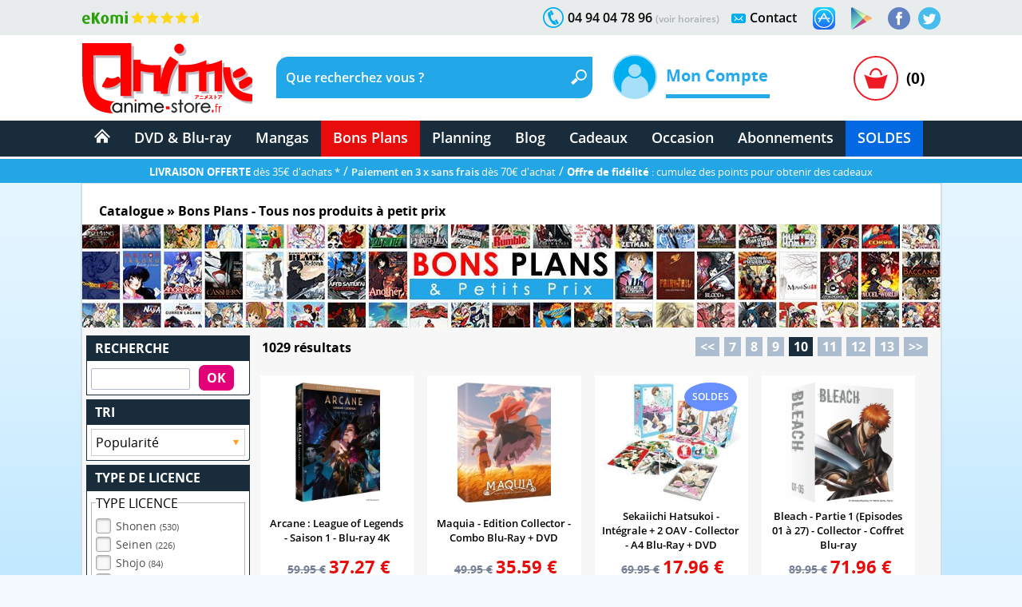

--- FILE ---
content_type: text/html; charset=windows-1252
request_url: https://www.anime-store.fr/as/index.php?script=section&id_groupe=49&start=216
body_size: 23308
content:
<!DOCTYPE html>
<html lang="fr" class="no-js">
<head>
    <meta charset="windows-1252" />
    <meta name="robots" content="index,follow" />
    <meta name="theme-color" content="#192c3b" />
    <meta name="format-detection" content="telephone=no" />
    <meta name="viewport" content="width=device-width, initial-scale=1"/>    <meta name="msvalidate.01" content="EA29AAC2658F8E57AE41611BFBBC290B" />
    <link rel="preload" href="fonts/OpenSans/SemiboldItalic/OpenSans-SemiboldItalic.woff2?v=1.1.0" as="font" crossorigin="">
    <link rel="manifest" href="manifest.json?1">
    <title>Bons Plans - Tous nos DVD &amp; Blu-Ray &agrave; petit prix - Japanime, Manga | Page : 10 | Anime-Store.fr</title>
        <meta name="description" content="Commandez nos produits DVD &amp; Blu-Ray de japanime &agrave; petit prix sur Anime Store. Livraison gratuite et payez en 3 fois sans frais (voir cond.). Retrouvez infos et avis sur une large s&eacute;lection de DVD et Blu-ray neufs. Page : 10" />
         
                <link rel="canonical" href="https://www.anime-store.fr/as/index.php?script=section&amp;id_groupe=49&amp;start=216" />
                    <meta itemprop="image" content="https://www.anime-store.fr/as/images/facebook/fb_link_default-2.jpg" />		
        <meta itemprop="name" content="Bons Plans - Tous nos DVD &amp; Blu-Ray &agrave; petit prix - Japanime, Manga | Page : 10 | Anime-Store.fr" />
        <meta itemprop="description" content="Commandez nos produits DVD &amp; Blu-Ray de japanime &agrave; petit prix sur Anime Store. Livraison gratuite et payez en 3 fois sans frais (voir cond.). Retrouvez infos et avis sur une large s&eacute;lection de DVD et Blu-ray neufs. Page : 10" />

        <meta property="og:type" content="website" />
        <meta property="og:title" content="Bons Plans - Tous nos DVD &amp; Blu-Ray &agrave; petit prix - Japanime, Manga | Page : 10 | Anime-Store.fr" />
        <meta property="og:description" content="Commandez nos produits DVD &amp; Blu-Ray de japanime &agrave; petit prix sur Anime Store. Livraison gratuite et payez en 3 fois sans frais (voir cond.). Retrouvez infos et avis sur une large s&eacute;lection de DVD et Blu-ray neufs. Page : 10" />
        <meta property="og:image" content="https://www.anime-store.fr/as/images/facebook/fb_link_default-2.jpg" />
        <meta property="og:image:width" content="1200" />
        <meta property="og:image:height" content="630" />
                <meta property="og:url" content="https://www.anime-store.fr/as/index.php?script=section&amp;id_groupe=49&amp;start=216" />
                <meta property="og:site_name" content="Anime Store" />

        <meta name="twitter:card" content="summary_large_image">
        <meta name="twitter:site" content="@AnimeStoreIDP">
        <meta name="twitter:creator" content="@AnimeStoreIDP">
        <meta name="twitter:title" content="Bons Plans - Tous nos DVD &amp; Blu-Ray &agrave; petit prix - Japanime, Manga | Page : 10 | Anime-Store.fr">
        <meta name="twitter:description" content="Commandez nos produits DVD &amp; Blu-Ray de japanime &agrave; petit prix sur Anime Store. Livraison gratuite et payez en 3 fois sans frais (voir cond.). Retrouvez infos et avis sur une large s&eacute;lection de DVD et Blu-ray neufs. Page : 10">
        <meta name="twitter:image" content="https://www.anime-store.fr/as/images/facebook/fb_link_default-2.jpg">

        <meta property="fb:admins" content="1190440523" />
        <meta property="fb:app_id" content="1003186886446871" />

        <link rel="shortcut icon" type="image/png" href="https://www.anime-store.fr/as/images/favicon-48x48.png" />
        <link rel="icon" type="image/png" href="/favicon-16x16.png" sizes="16x16" />
        <link rel="icon" type="image/png" href="/favicon-32x32.png" sizes="32x32" />
        <link rel="icon" type="image/png" href="/favicon-96x96.png" sizes="96x96" />
        <link rel="icon" type="image/png" href="/favicon-160x160.png" sizes="160x160" />
        <link rel="icon" type="image/png" href="/favicon-196x196.png" sizes="196x196" />
        <link rel="icon" type="image/png" href="/favicon-228x228.png" sizes="228x228" />

        <link rel="apple-touch-icon" href="https://www.anime-store.fr/touch-icon-iphone.png">
        <link rel="apple-touch-icon" sizes="57x57" href="/apple-touch-icon-57x57.png" />
        <link rel="apple-touch-icon" sizes="60x60" href="/apple-touch-icon-60x60.png" />
        <link rel="apple-touch-icon" sizes="72x72" href="/apple-touch-icon-72x72.png" />
        <link rel="apple-touch-icon" sizes="76x76" href="/apple-touch-icon-76x76.png" />
        <link rel="apple-touch-icon" sizes="114x114" href="/apple-touch-icon-114x114.png" />
        <link rel="apple-touch-icon" sizes="120x120" href="/apple-touch-icon-120x120.png" />
        <link rel="apple-touch-icon" sizes="144x144" href="/apple-touch-icon-144x144.png" />
        <link rel="apple-touch-icon" sizes="152x152" href="/apple-touch-icon-152x152.png" />

        <meta name="msapplication-TileColor" content="#000000" />
        <meta name="msapplication-TileImage" content="/mstile-144x144.png" />
        <meta name="msapplication-square150x150logo" content="square.png" />


        <link rel="stylesheet" href="css/global.min.css?210" type="text/css" media="all" />    <!--[if lt IE 8]> <link rel="stylesheet" href="css/IE.css" type="text/css" media="all" /> <![endif]-->
    <style type="text/css" media="print">
        @media print {

            header,
            footer {
                display: none
            }

            body {
                font-size: 12px
            }
        }
    </style>
        
    <script type="text/javascript" src="js/script.js?1"></script>
    <script type="text/javascript" src="js/lazy.min.js?1" defer></script>
    <script type="text/javascript" >document.documentElement.classList.remove("no-js");</script>

    <script async src="https://www.googletagmanager.com/gtag/js?id=G-VDSTWG9P7K"></script>
    <script>

        window.dataLayer = window.dataLayer || [];
        function gtag(){dataLayer.push(arguments);}
        
        gtag('consent', 'default', {
        'ad_storage': 'denied',
        'analytics_storage': 'granted'
        });

        gtag('js', new Date());

    </script>

            <!--[if lt IE 9]> <script src="js/html5.js"></script> <![endif]-->

        <script type="text/javascript" defer>
            function ShowOrHide(a) {
                $(document).ready(function() {
                    if ($("#" + a).css("display") == "none")
                        $("#" + a).show();
                    else
                        $("#" + a).hide();
                });
            }

            function change_class(class1, class2, cible) {
                $('#' + cible).removeClass(class1);
                $('#' + cible).addClass(class2);
            }
            var var_load = 1;
        </script>
        <script>
  gtag('config', 'G-VDSTWG9P7K');
</script>

<script>
  gtag('config', 'AW-1048553266');
</script></head>

<body class="bodyAS">
    <div class="mobile_show">
    <div class="bg_black" id="h_aside_mobile_b"></div>
</div>

<header>
    <!-- MOBILE -->
    <div id="SearchMobileInput" class="header-mobile-search-mobile">
                    <form name="h_r_search_mobile2" id="h_r_search2" method="get" action="index.php" class="h_14">
                <input type="hidden" name="script" value="recherche" />
                        <input type="text" class="header-mobile-key" aria-label="Recherche un article" title="Recherche un article" id="search_header_mobile2" name="key" placeholder="Recherche un article" value="" autocomplete="off" />
            </form>    </div>
    <div class="h_1 mobile_show" id="header_mobile">
        <div class="h_r_result_mobile">
            <div class="h_r_result_mobile_1" id="zoneMobileResultats"></div>
        </div>
        <div class="h_mobile">
            <div class="h_menu_mobile h_2 header-mobile-menu-burger"></div>

            <a href="Accueil-Anime-Store.html" class="h_logo_mobile header-mobile-logo-anime-store" title="Anime Store"></a>

            <div class="h_search_mobile">
                                    <form action="index.php" method="get" name="f_search_mobile">
                        <input type="hidden" name="script" value="recherche" />
                                        <input type="text" id="search_header_mobile" placeholder="Que recherchez vous ?" name="key" value="" title="Que recherchez vous ?s" autocomplete="off" />
                    </form>            </div>
            <div class="mobile480_hide h_3 header-loupe-mobile" onclick="window.document.f_search_mobile.submit()">

            </div>

            <div class="h_panier_mobile" onclick="ShowOrHide('caddie_ac');
                    ShowOrHide('caddie_font_ac');
                    $('html, body').animate({scrollTop: $('html').offset().top}, 0);">
                <div class="h_panier_mobile_img inline header-panier-mobile" style="margin-top:12px"></div>
                <div class="h_panier_nbprod_mobile inline">(0)</div>
            </div>
            <div class="mobile480_show mobile280_hide h_4">
                <div id="bouton_search_mobile" class="header-loupe-mobile pointer"></div>
            </div>

            <div class="clear"></div>
        </div>

        <nav class="h_aside_mobile h_5" style="height:calc(100vh)">

            <div id="mobile_scroll_h" class="h_aside_mobile_shadow scroll_style mobile_scroll" style="height:calc(100vh - 74px)">
                <div>

                    <div class="h_aside_title_section">VOTRE COMPTE</div>
                                            <a href="Identification.html" class="h_aside_link">Connectez-vous</a>
                        <a href="Inscription.html" class="h_aside_link">Inscrivez-vous</a>
                                        
                    <div class="h_aside_title_section">SOLDES D'HIVER 2026</div>
                    <a href="Soldes-dhiver-2025-Tous-nos-produits-a-petit-prix-Section-166.html" class="h_aside_link">Toutes nos soldes d'hiver</a>
                    <a href="soldes-hiver-japanime-2026.html" class="h_aside_link">Notre sélection : Les meilleures offres anime à ne pas manquer</a>
                  

                    <div class="h_aside_title_section">CATALOGUE</div>


                    <a href="Catalogue.html" class="h_aside_link">Nos produits par licences</a>

                    <a href="Meilleurs-Ventes.html" class="h_aside_link">Meilleures ventes</a>
                    <a href="Planning-Anime-Store.html" class="h_aside_link">Planning</a>

                    <div class="h_aside_title_section">DVD &amp; Blu-ray</div>
                    <a href="Bons-Plans-Tous-nos-produits-a-petit-prix-Section-49.html" class="h_aside_link">Bons Plans</a>
                    <a href="index.php?tri=1&amp;script=section&amp;id_groupe=1" class="h_aside_link">Nouveautés DVD &amp; Blu-ray</a>
                    <a href="Precommandes-dAnime-Store-Section-61.html" class="h_aside_link">Précommandes DVD &amp; Blu-ray</a>
                    
                    <a href="DVD-Bluray-doccasion-Section-103.html" class="h_aside_link">DVD & Blu-ray d'occasion</a>

                    <a href="index.php?tri=1&amp;script=section&amp;id_groupe=68" class="h_aside_link">Nos Cadeaux &amp; bons d'achat</a>

                    <div class="h_aside_title_section">MANGAS</div>
                    <a href="index.php?tri=1&amp;script=section&amp;id_groupe=135" class="h_aside_link">Nouveautés Mangas</a>
                    <a href="Manga-Livre-Section-117.html" class="h_aside_link">Mangas</a>
                    <a href="Pack-Manga-Livre-Section-129.html" class="h_aside_link">Pack Manga</a>
                    <a href="Manga-doccasion-Section-168.html" class="h_aside_link">Manga d'occasion</a>
                                            <a href="index.php?tri=1&amp;script=section&amp;id_groupe=149" class="h_aside_link">Nouveautés Mangas Hentaï</a>
                                        <a href="index.php?tri=1&amp;script=section&amp;id_groupe=161" class="h_aside_link">Nouveautés Mangas Yaoi</a>

                    <div class="h_aside_title_section">ABONNEMENTS</div>
                    <a href="Abonnements-baki-the-grappler.html" class="h_aside_link">Abonnement Baki the Grappler</a>
                    <a href="Abonnements-be-blues.html" class="h_aside_link">Abonnement Be Blues!</a>
                    <a href="Abonnements-gash-bell.html" class="h_aside_link">Abonnement Gash Bell!!</a>
                    <a href="Abonnements-karakuri-circus.html" class="h_aside_link">Abonnement Karakuri Circus</a>
                    <a href="Abonnements-kengan-ashura.html" class="h_aside_link">Abonnement Kengan Ashura</a>
                    <a href="Abonnements-kengan-omega.html" class="h_aside_link">Abonnement Kengan Omega</a>
                    <a href="Abonnements-kingdom.html" class="h_aside_link">Abonnement Kingdom</a>
                    <a href="Abonnements-kingdom-deluxe.html" class="h_aside_link">Abonnement Kingdom Deluxe</a>
                    <a href="Abonnements-out.html" class="h_aside_link">Abonnement OUT</a>
                    <a href="Abonnements-sleepy-princess.html" class="h_aside_link">Abonnement Sleepy Princess</a>

                    <div class="h_aside_title_section">SOUS-SECTIONS DVD &amp; BLU-RAY</div>
                    <div class="h_aside_title_sous_section" style="cursor:pointer" id="b_h_m_1">AUTRES SECTIONS

                        <svg id="b_h_m_1_t" version="1.1" width="10" height="10" class="svg-triangle t" xmlns="http://www.w3.org/2000/svg" xmlns:xlink="http://www.w3.org/1999/xlink" viewBox="0 0 552.611 552.611" xml:space="preserve">
                            <path d="M486.413,221.412L122.347,12.916c-52.938-30.318-95.852-5.44-95.852,55.563v415.652c0,61.004,42.914,85.882,95.852,55.563 l364.066-208.49C539.351,300.887,539.351,251.731,486.413,221.412z" /></svg>
                    </div>
                    <div class="none" id="h_hide_1">
                        <a href="Nos-DVD-Section-66.html" class="h_aside_link">DVD</a>
                        <a href="Nos-BluRay-danimation-Manga-Japanime-Section-9.html" class="h_aside_link">Blu-ray</a>
                        <a href="Nos-offres-de-pack-DVD-et-Bluray-aux-meilleurs-prix-du-net--Section-7.html" class="h_aside_link">Pack DVD &amp; Bluray</a>

                        <a href="Nos-series-TV-en-DVD-et-BluRay-Section-67.html" class="h_aside_link">Série TV</a>
                        <a href="Nos-Films-et-OAV-en-DVD-et-BluRay-Section-8.html" class="h_aside_link">Films &amp; OAV</a>
                        <a href="Shonen-Section-62.html" class="h_aside_link">Shonen (jeunes / Ado)</a>

                        <a href="Shojo-Section-63.html" class="h_aside_link">Shojo (Girls)</a>
                        <a href="Senein-Section-64.html" class="h_aside_link">Seinen (Thèmes Matures)</a>
                        <a href="DVD-Bluray-Enfant-et-Jeunesse-Section-16.html" class="h_aside_link">Enfants &amp; jeunesses</a>
                        <a href="Pack-coffret-DVD-pour-enfant-et-jeunesse-Section-6.html" class="h_aside_link">Pack DVD Enfants</a>
                    </div>


                    <div class="h_aside_title_sous_section" style="cursor:pointer" id="b_h_m_2">NOS COLLECTIONS
                        <svg id="b_h_m_2_t" version="1.1" width="10" height="10" class="svg-triangle t" xmlns="http://www.w3.org/2000/svg" xmlns:xlink="http://www.w3.org/1999/xlink" viewBox="0 0 552.611 552.611" xml:space="preserve">
                            <path d="M486.413,221.412L122.347,12.916c-52.938-30.318-95.852-5.44-95.852,55.563v415.652c0,61.004,42.914,85.882,95.852,55.563 l364.066-208.49C539.351,300.887,539.351,251.731,486.413,221.412z" /></svg>
                    </div>
                    <div class="none" id="h_hide_2">
                        <a href="Coffret-DVD-de-la-collection-Gold-Section-12.html" class="h_aside_link">Collection Gold</a>
                        <a href="Edition-Saphir-BluRay-Collection-Section-20.html" class="h_aside_link">Collection Saphir</a>
                        <a href="Coffret-DVD-de-la-Collection-Nostalgie-Section-11.html" class="h_aside_link">Collection Nostalgie</a>
                        <a href="Coffret-DVD-edition-Gold-en-hors-collection-Section-13.html" class="h_aside_link">Hors Collection</a>
                        <a href="Nos-Films-et-OAV-edition-Gold-en-DVD-Section-42.html" class="h_aside_link">Films &amp; OAV Gold</a>
                        <a href="Coffrets-DVD-Beez-Collection-Anime-Legends-Section-2.html" class="h_aside_link">Collection Anime Legends</a>
                        <a href="DVD-et-BluRay-Collector-Section-14.html" class="h_aside_link">Coffrets Collectors</a>
                    </div>

                    <div class="h_aside_title_sous_section" style="cursor:pointer" id="b_h_m_3">GENRES
                        <svg id="b_h_m_3_t" version="1.1" width="10" height="10" class="svg-triangle t" xmlns="http://www.w3.org/2000/svg" xmlns:xlink="http://www.w3.org/1999/xlink" viewBox="0 0 552.611 552.611" xml:space="preserve">
                            <path d="M486.413,221.412L122.347,12.916c-52.938-30.318-95.852-5.44-95.852,55.563v415.652c0,61.004,42.914,85.882,95.852,55.563 l364.066-208.49C539.351,300.887,539.351,251.731,486.413,221.412z" /></svg>
                    </div>
                    <div class="none" id="h_hide_3">

                        <a href="Action-Aventure-Section-31.html" class="h_aside_link">Action/Aventure</a>
                        <a href="Sentimental-Romantique-Section-39.html" class="h_aside_link">Comédie Sentimentale</a>
                        <a href="Fantastique-Section-37.html" class="h_aside_link">Fantastique</a>
                        <a href="Horreur-Frisson-Section-41.html" class="h_aside_link">Frisson (Horreur)</a>
                        <a href="Comedie-Section-33.html" class="h_aside_link">Humour</a>
                        <a href="Magical-Girls-Section-34.html" class="h_aside_link">Magical Girl</a>
                        <a href="Nostalgie-dessin-animee-des-annees-80-Section-35.html" class="h_aside_link">Nostalgie</a>
                        <a href="ScienceFiction-Section-36.html" class="h_aside_link">Science-fiction</a>
                        <a href="Sport-Section-32.html" class="h_aside_link">Sport</a>
                        <a href="Thriller-Suspense-Section-38.html" class="h_aside_link">Thriller (Suspense)</a>
                        <a href="Mecha-Section-43.html" class="h_aside_link">Mecha</a>
                        <a href="Ecchi-Section-86.html" class="h_aside_link">Ecchi</a>
                        <a href="Yaoi-Section-87.html" class="h_aside_link">Yaoi</a>
                        <a href="Sentai-Section-40.html" class="h_aside_link">Sentai</a>
                                                    <a href="Hentai-Section-88.html" class="h_aside_link">Hentaï</a>
                                            </div>

                    <div class="h_aside_title_sous_section" style="cursor:pointer" id="b_h_m_4">ÉDITEURS VIDÉOS
                        <svg id="b_h_m_4_t" version="1.1" width="10" height="10" class="svg-triangle t" xmlns="http://www.w3.org/2000/svg" xmlns:xlink="http://www.w3.org/1999/xlink" viewBox="0 0 552.611 552.611" xml:space="preserve">
                            <path d="M486.413,221.412L122.347,12.916c-52.938-30.318-95.852-5.44-95.852,55.563v415.652c0,61.004,42.914,85.882,95.852,55.563 l364.066-208.49C539.351,300.887,539.351,251.731,486.413,221.412z" /></svg>
                    </div>
                    <div class="none" id="h_hide_4">

                        <a href="ALL-THE-ANIME-Section-72.html" class="h_aside_link">@Anime</a>
                        <a href="AB-Video-Section-21.html" class="h_aside_link">AB Video</a>
                        <a href="Anima-Section-22.html" class="h_aside_link">Anima</a>
                        <a href="Beez-Section-23.html" class="h_aside_link">Beez</a>
                        <a href="Black-Box-Section-24.html" class="h_aside_link">Black Box</a>
                        <a href="Declic-Images-Section-25.html" class="h_aside_link">Déclic Images</a>
                        <a href="Dybex-Section-26.html" class="h_aside_link">Dybex</a>
                        <a href="IDP-Home-Video-Section-27.html" class="h_aside_link">IDP Home Vidéo</a>
                        <a href="Kana-Home-Video-Section-28.html" class="h_aside_link">Kana Video</a>
                        <a href="Kaze-Section-44.html" class="h_aside_link">Kaze</a>
                        <a href="Wakanim-Section-30.html" class="h_aside_link">Wakanim</a>
                        <a href="We-Anim-Section-29.html" class="h_aside_link">We Anim</a>

                    </div>

                    <div class="h_aside_title_section">SOUS-SECTIONS MANGAS</div>
                    <div class="h_aside_title_sous_section" style="cursor:pointer" id="b_h_m_5">GENRES
                        <svg id="b_h_m_5_t" version="1.1" width="10" height="10" class="svg-triangle t" xmlns="http://www.w3.org/2000/svg" xmlns:xlink="http://www.w3.org/1999/xlink" viewBox="0 0 552.611 552.611" xml:space="preserve">
                            <path d="M486.413,221.412L122.347,12.916c-52.938-30.318-95.852-5.44-95.852,55.563v415.652c0,61.004,42.914,85.882,95.852,55.563 l364.066-208.49C539.351,300.887,539.351,251.731,486.413,221.412z" /></svg>
                    </div>
                    <div class="none" id="h_hide_5">

                        <a href="Manga-Shonen-Livre-Section-130.html" class="h_aside_link">Manga Shonen</a>
                        <a href="Manga-Seinen-Livre-Section-158.html" class="h_aside_link">Manga Seinen</a>
                        <a href="Manga-Livre-Yaoi-Section-101.html" class="h_aside_link">Manga Yaoi</a>
                        <a href="Manga-Livre-Yuri-Section-172.html" class="h_aside_link">Manga Yuri</a>
                        <a href="Manga-Shojo-et-Josei-Livre-Section-175.html" class="h_aside_link">Manga Shojo &amp; Josei</a>
                                                    <a href="Manga-Livre-Hentai-Section-116.html" class="h_aside_link">Manga Hentaï</a>
                                            </div>

                    <div class="h_aside_title_sous_section" style="cursor:pointer" id="b_h_m_7">LICENCES DU MOMENT
                        <svg id="b_h_m_7_t" version="1.1" width="10" height="10" class="svg-triangle t" xmlns="http://www.w3.org/2000/svg" xmlns:xlink="http://www.w3.org/1999/xlink" viewBox="0 0 552.611 552.611" xml:space="preserve">
                            <path d="M486.413,221.412L122.347,12.916c-52.938-30.318-95.852-5.44-95.852,55.563v415.652c0,61.004,42.914,85.882,95.852,55.563 l364.066-208.49C539.351,300.887,539.351,251.731,486.413,221.412z" /></svg>
                    </div>
                    <div class="none" id="h_hide_7">

                       <a href="Kingdom-produits-1131.html" class="h_aside_link" >Kingdom</a>
                        <a href="Kingdom-Deluxe-Edition-produits-1913.html" class="h_aside_link" >Kingdom Deluxe</a>
                        <a href="Baki-the-Grappler-produits-192.html" class="h_aside_link" >Baki the Grappler</a>
                        <a href="New-Grappler-Baki-produits-1683.html" class="h_aside_link" >New Grappler Baki</a>
                        <a href="Hanma-Baki-produits-2010.html" class="h_aside_link" >Hanma Baki</a>
                        <a href="Be-Blues-produits-1895.html" class="h_aside_link" >Be Blues!</a>
                        <a href="Gannibal-produits-1294.html" class="h_aside_link" >Gannibal</a>
                        <a href="Grand-Blue-produits-1329.html" class="h_aside_link" >Grand Blue</a>
                        <a href="Kengan-Ashura-produits-1359.html" class="h_aside_link" >Kengan Ashura</a>
                        <a href="Kengan-Omega-produits-1650.html" class="h_aside_link" >Kengan Omega</a>
                        <a href="The-Breaker-produits-1346.html" class="h_aside_link" >The Breaker</a>
                        <a href="7th-Time-Loop-The-Villainess-Enjoys-a-Carefree-Life-produits-1545.html" class="h_aside_link" >7th Time Loop</a>
                        <a href="The-Unwanted-Undead-Adventurer-produits-1295.html" title="The Unwanted Undead Adventurer" class="h_aside_link" >The Unwanted Undead Adv...</a>
                        <a href="OUT-produits-1813.html" class="h_aside_link" >OUT</a>
                        <a href="Konosuba-Sois-Beni-Monde-Merveilleux--produits-1277.html" class="h_aside_link" >Konosuba</a>
                        <a href="Chillin-Life-in-a-Different-World-produits-1334.html" class="h_aside_link" title="Chillin' Life in a Different World" >Chillin' Life in a Differ...</a>
                        <a href="TenPuru-produits-1930.html" class="h_aside_link" >TenPuru</a>
                        <a href="Egregor-Le-Souffle-de-la-Foi-produits-759.html" class="h_aside_link" >Egregor</a>
                        <a href="TenPuru-produits-1930.html" class="h_aside_link" >TenPuru</a>
                        <a href="Yureka-produits-1178.html" class="h_aside_link" >Yureka</a>
                        <a href="Arrete-de-me-chauffer-Nagatoro-produits-2068.html" class="h_aside_link" >Nagatoro</a>
                        <a href="Tsukimichi-Moonlit-Fantasy-produits-1810.html" class="h_aside_link" >Tsukimichi</a>
                        <a href="Isekai-Samurai-produits-1975.html" class="h_aside_link" >Isekai Samurai</a>
                        <a href="Magical-Buffs-Leveil-de-lenchanteur-polyvalent-produits-1911.html" class="h_aside_link" >Magical Buffs</a>
                        <a href="Gash-Bell-produits-1666.html" class="h_aside_link" >Gash Bell!!</a>
                        <a href="Hidamari-ga-Kikoeru-produits-828.html" class="h_aside_link" >Hidamari ga Kikoeru</a>
                        <a href="Sleepy-Princess-in-the-Demon-Castle-produits-1669.html" class="h_aside_link" >Sleepy Princess</a>
                        <a href="Skeleton-Knight-in-Another-World-produits-1373.html" class="h_aside_link" title="Skeleton Knight in Another World" >Skeleton Knight in Ano...</a>
                        <a href="RentAGirlfriend-produits-1765.html" class="h_aside_link" >Rent-A-Girlfriend</a>
                        <a href="Higurashi-Le-Sanglot-des-Cigales-Meguri-produits-1912.html" class="h_aside_link" >Higurashi - Meguri</a>
                        <a href="Oni-Goroshi-produits-1775.html" class="h_aside_link" >Oni Goroshi</a>
                        <a href="Sister-and-Giant-produits-1933.html" class="h_aside_link" >Sister and Giant</a>
                        <a href="Bocchi-the-Rock-produits-1665.html" class="h_aside_link" >Bocchi the Rock!</a>
                        <a href="Capeta-produits-2075.html" class="h_aside_link" >Capeta</a>

                    </div>

                    <div class="h_aside_title_sous_section" style="cursor:pointer" id="b_h_m_8">ÉDITEURS MANGAS
                        <svg id="b_h_m_8_t" version="1.1" width="10" height="10" class="svg-triangle t" xmlns="http://www.w3.org/2000/svg" xmlns:xlink="http://www.w3.org/1999/xlink" viewBox="0 0 552.611 552.611" xml:space="preserve">
                            <path d="M486.413,221.412L122.347,12.916c-52.938-30.318-95.852-5.44-95.852,55.563v415.652c0,61.004,42.914,85.882,95.852,55.563 l364.066-208.49C539.351,300.887,539.351,251.731,486.413,221.412z" /></svg>
                    </div>
                    <div class="none" id="h_hide_8">
                        <a href="Meian-Mangas-Livres-Section-134.html" class="h_aside_link">Meian</a>
                        <a href="Noeve-Grafx-Mangas-Livres-Section-178.html" class="h_aside_link">Noeve Grafx</a>
                        <a href="Boys-Love-Mangas-Livres-Section-132.html" class="h_aside_link">Boy's Love</a>
                                                    <a href="Hot-Manga-Mangas-Livres-Section-133.html" class="h_aside_link">Hot Manga</a>
                                            </div>

                    <div class="h_aside_title_section">AUTRE</div>
                    <a href="Blog-Anime-Store.html" class="h_aside_link">Blog</a>
                    <a href="Contact.html" class="h_aside_link">Contact</a>

                    <a href="tel:0033494047896" class="h_6">Appelez-nous au 04 94 04 78 96</a>
                    <div style="height:55px"></div>

                </div>
            </div>
        </nav>

    </div>
    <div class="mobile_show h_32"></div>

    <div class="mobile_hide">
        <div class="h_barre_1 h_7">
            <div class="d_center">
                <a href="https://www.ekomi.fr/avis-clients-dclic-collectionfr.html" class="header-ekomi h_ekomi h_33" rel="noopener" target="_blank" title="Avis clients d'Anime-Store.fr sur notre partenaire Ekomi"></a>

                                <a href="https://twitter.com/AnimeStoreIDP" class="h_twitter header-logo-twitter" title="Rejoignez-nous sur Twitter" rel="noopener" target="_blank"></a>
                <a href="https://www.facebook.com/AnimeStore.fr" class="h_facebook header-logo-facebook" rel="noopener" target="_blank" title="Rejoignez-nous sur Facebook"></a>
                <a href="https://play.google.com/store/apps/details?id=com.phonegap.AnimeStore" class="h_facebook header-google-play" rel="noopener" target="_blank" title="Télécharger notre application Anime store pour smartphone ou tablette Android"></a>
                <a href="https://itunes.apple.com/fr/app/anime-store/id1048959172" class="h_facebook header-apple-store" rel="noopener" target="_blank" title="Télécharger notre application Anime store pour smartphone ou tablette sur iOS (iPhone et iPad)"></a>

                <div class="h_text h_8"><a href="Contact.html" class="h_b_contact" title="Vous voulez nous contacter ?">Contact</a></div>
                <div class="h_contact header-contact"></div>


                <div class="h_text h_10">04 94 04 78 96 <a href="Contact.html" class="h_tel_link">(voir horaires)</a></div>
                <div class="h_tel header-tel h_10"></div>

                <div class="clear"></div>
            </div>
        </div>
        <div class="h_barre_2 h_11">
            <div class="d_center h_12">
                <a class="h_logo header-logo-desktop-anime-store floatL" href="Accueil-Anime-Store.html" title="Anime Store"></a>

                <div class="h_search header-search-bg floatL h_13">
                    <!--  SEARCH ======================================================================================= -->
                                            <form name="h_r_search" id="h_r_search" method="get" action="index.php" class="h_14">
                            <input type="hidden" name="script" value="recherche" />
                                                <div class="h_15">
                            <div class="floatL"><input id="search_header" placeholder="Que recherchez vous ?" title="Que recherchez vous ?" class="h_r_input" type="text" name="key" autocomplete="off" value="" /></div> <a href="javascript:window.document.h_r_search.submit()" class="h_r_submit header-loupe t"></a>
                            <div class="clear"></div>
                        </div>

                        <div id="zoneResultats" class="h_r_result"></div>
                                                </form>                    <!-- ============================================================================================ -->
                </div>

                <div class="h_moncompte floatL">
                    

                        <div class="h_i_moncompte inline" id="b_h_menu_compte" title="Mon Compte"></div>
                        <div class="h_t_moncompte inline">
                            Mon Compte
                            <hr class="h_moncompte_hr" />
                            <div class="h_moncompte_menu">

                                <form name="f_h_ident" action="mon_compte/connexion.php" method="post" autocomplete="off">
                                    <div class="h_moncompte_title">Déjà Client ?</div>

                                    <label class="h_label block" for="header_ident">Mon identifiant ou email</label>
                                    <div><input type="text" id="header_ident" name="ident" autocomplete="username" /></div>

                                    <label class="h_label block" for="header_pass">Mon mot de passe</label>
                                    <div><input type="password" autocomplete="current-password" id="header_pass" name="pass" /></div>
                                    <a onclick="window.document.f_h_ident.submit();" class="h_b_ident">Connexion »</a>

                                    <a href="IdentPerdu.html" class="h_lost_password">Mot de passe oublié?</a>

                                    <div class="h_36">
                                        <input type="checkbox" class="checkbox" name="logon" id="logon" value="1" checked="checked" /><label for="logon" class="h_session">Garder ma session ouverte</label>
                                    </div>
                                    <div class="h_37"><input type="submit" /></div>
                                </form>

                                <hr class="h_moncompte_hr2" />

                                <div class="h_moncompte_title">Nouveau client ?</div>

                                <a href="Inscription.html" class="h_b_ident">Je crée un compte</a>


                            </div>
                        </div>                </div>
                <div class="h_panier floatR">
                                            <a onclick="ShowOrHide('caddie_ac');ShowOrHide('caddie_font_ac')" class="h_panier_link floatL t" title="Panier"></a>
                        <div class="h_panier_nbprod floatL">(0)</div>
                        <div class="clear"></div>
                                    </div>
            </div>
        </div>
        <div class="h_barre_3">
            <div class="d_center">

                                <nav class="h_16">
                    <ul class="navigation"><!-- @whitespace
                        --><li><a href="Accueil-Anime-Store.html" ><span class="h_b_accueil header-icone-accueil"></span></a></li><!-- @whitespace
                        --><li id="h_b_video"><a id="h_b_dvdbluray" href="Catalogue.html" >DVD &amp; Blu-ray</a><!-- @whitespace
                            --><ul><!-- @whitespace
                                --><li class="h_menu_cat">
                                    <div class="h_menu_cat_section">
                                        <div class="h_i_cat header-catalogue-icone"></div>
                                        <a href="Catalogue-DVD-Bluray.html" class="h_menu_cat_title_1" title="Catalogue DVD &amp; Blu-ray">CATALOGUE DVD/BR</a>
                                        <div class="clear h_20"></div>

                                        <div class="h_i_new header-new-icone h_18"></div>
                                        <a href="index.php?tri=1&amp;script=section&amp;id_groupe=1" title="Nouveautés DVD &amp; Blu-ray" class="h_menu_cat_title_1 h_19">NOUVEAUTÉS DVD/BR</a>
                                        <div class="clear h_20"></div>

                                        <div class="h_i_new header-precommande-icone h_18"></div>
                                        <a href="Precommandes-dAnime-Store-Section-61.html" class="h_menu_cat_title_1 h_21" title="Précommandes DVD &amp; Blu-ray">PRÉCOMMANDES</a>
                                        <div class="clear h_20"></div>

                                        <div class="h_i_topvente header-topventes-icone"></div>
                                        <a href="Meilleurs-Ventes.html" class="h_menu_cat_title_1 h_22">MEILLEURES VENTES</a>
                                        <div class="clear h_20"></div>

                                        <div class="h_23">
                                            <div class="h_i_s_1 header-icone-s-1"></div>
                                            <a href="Nos-DVD-Section-66.html" class="h_menu_cat_title_2">DVD</a>
                                            <div class="clear"></div>

                                            <div class="h_i_s_1 header-icone-s-1"></div>
                                            <a href="Nos-BluRay-danimation-Manga-Japanime-Section-9.html" class="h_menu_cat_title_2">Blu-Ray</a>
                                            <div class="clear"></div>

                                            <div class="h_i_s_1 header-icone-s-1"></div>
                                            <a href="Nos-offres-de-pack-DVD-et-Bluray-aux-meilleurs-prix-du-net--Section-7.html" class="h_menu_cat_title_2">Pack DVD &amp; Bluray</a>
                                            <div class="clear"></div>

                                        </div>

                                        <div class="h_24">
                                            <div class="h_i_s_1 header-icone-s-1"></div>
                                            <a href="Nos-series-TV-en-DVD-et-BluRay-Section-67.html" class="h_menu_cat_title_2">Série TV</a>
                                            <div class="clear"></div>

                                            <div class="h_i_s_1 header-icone-s-1"></div>
                                            <a href="Nos-Films-et-OAV-en-DVD-et-BluRay-Section-8.html" class="h_menu_cat_title_2">Films &amp; OAV</a>
                                            <div class="clear"></div>
                                        </div>
                                        <div class="h_24">

                                            <div class="h_i_s_1 header-icone-s-1"></div>
                                            <a href="Shonen-Section-62.html" class="h_menu_cat_title_2">Shonen <span class="h_25">(Jeunes / Ado)</span></a>
                                            <div class="clear"></div>


                                            <div class="h_i_s_1 header-icone-s-1"></div>
                                            <a href="Shojo-Section-63.html" class="h_menu_cat_title_2">Shojo <span class="h_25">(Girls)</span></a>
                                            <div class="clear"></div>

                                            <div class="h_i_s_1 header-icone-s-1"></div>
                                            <a href="Senein-Section-64.html" class="h_menu_cat_title_2">Seinen <span class="h_25">(Thèmes Matures)</span></a>
                                            <div class="clear"></div>

                                            <div class="h_i_s_1 header-icone-s-1"></div>
                                            <a href="DVD-Bluray-Enfant-et-Jeunesse-Section-16.html" class="h_menu_cat_title_2">Enfants &amp; Jeunesses</a>
                                            <div class="clear"></div>


                                        </div>
                                    </div>
                                    <div class="h_menu_cat_section">
                                        <div class="h_menu_cat_title_3">NOS COLLECTIONS</div>

                                        <hr class="h_cat_hr" />

                                        <a href="Coffret-DVD-de-la-collection-Gold-Section-12.html" class="h_menu_cat_link h_26">Collection Gold</a>
                                        <a href="Edition-Saphir-BluRay-Collection-Section-20.html" class="h_menu_cat_link h_26">Collection Saphir</a>
                                        <a href="Coffret-DVD-de-la-Collection-Nostalgie-Section-11.html" class="h_menu_cat_link h_26">Collection Nostalgie</a>
                                        <a href="Coffret-DVD-edition-Gold-en-hors-collection-Section-13.html" class="h_menu_cat_link h_26">Hors Collection</a>
                                        <a href="Nos-Films-et-OAV-edition-Gold-en-DVD-Section-42.html" class="h_menu_cat_link h_26">Films &amp; OAV Gold</a>

                                        <a href="Coffrets-DVD-Beez-Collection-Anime-Legends-Section-2.html" class="h_menu_cat_link h_24">Collection Anime Legends</a>

                                        <a href="DVD-et-BluRay-Collector-Section-14.html" class="h_menu_cat_link h_24">Coffrets collectors</a>
                                        <a href="Nos-offres-de-pack-DVD-et-Bluray-aux-meilleurs-prix-du-net--Section-7.html" class="h_menu_cat_link h_24">Packs DVD &amp; Bluray</a>
                                        <a href="Pack-coffret-DVD-pour-enfant-et-jeunesse-Section-6.html" class="h_menu_cat_link h_26">Packs DVD Enfants</a>

                                    </div>


                                    <div class="h_menu_cat_section">
                                        <div class="h_45">
                                            <div class="h_menu_cat_title_3">GENRES (VIDÉOS)</div>

                                            <hr class="h_cat_hr" />

                                            <a href="Action-Aventure-Section-31.html" class="h_menu_cat_link h_26">Action/Aventure</a>
                                            <a href="Sentimental-Romantique-Section-39.html" class="h_menu_cat_link h_26">Comédie Sentimentale</a>
                                            <a href="Fantastique-Section-37.html" class="h_menu_cat_link h_26">Fantastique</a>
                                            <a href="Horreur-Frisson-Section-41.html" class="h_menu_cat_link h_26">Frisson (Horreur)</a>
                                            <a href="Comedie-Section-33.html" class="h_menu_cat_link h_26">Humour</a>
                                            <a href="Magical-Girls-Section-34.html" class="h_menu_cat_link h_26">Magical Girl</a>
                                            <a href="Nostalgie-dessin-animee-des-annees-80-Section-35.html" class="h_menu_cat_link h_26">Nostalgie</a>
                                            <a href="ScienceFiction-Section-36.html" class="h_menu_cat_link h_26">Science-fiction</a>
                                            <a href="Sport-Section-32.html" class="h_menu_cat_link h_26">Sport</a>
                                            <a href="Thriller-Suspense-Section-38.html" class="h_menu_cat_link h_26">Thriller (Suspense)</a>
                                            <a href="Mecha-Section-43.html" class="h_menu_cat_link h_26">Mecha</a>
                                            <a href="Ecchi-Section-86.html" class="h_menu_cat_link h_26">Ecchi</a>
                                            <a href="Yaoi-Section-87.html" class="h_menu_cat_link h_26">Yaoi</a>
                                            <a href="Sentai-Section-40.html" class="h_menu_cat_link h_26">Sentai</a>
                                                                                            <a href="Hentai-Section-88.html" class="h_menu_cat_link h_26">Hentaï</a>
                                                                                    </div>
                                    </div>
                                    <div class="h_menu_cat_section h_27">
                                        <div class="h_45">
                                            <div class="h_menu_cat_title_3">ÉDITEURS VIDÉOS</div>

                                            <hr class="h_cat_hr" />
                                            <a href="ALL-THE-ANIME-Section-72.html" class="h_menu_cat_link h_26">@Anime</a>
                                            <a href="AB-Video-Section-21.html" class="h_menu_cat_link h_26">AB Video</a>
                                            <a href="Anima-Section-22.html" class="h_menu_cat_link h_26">Anima</a>
                                            <a href="Beez-Section-23.html" class="h_menu_cat_link h_26">Beez</a>
                                            <a href="Black-Box-Section-24.html" class="h_menu_cat_link h_26">Black Box</a>
                                            <a href="Declic-Images-Section-25.html" class="h_menu_cat_link h_26">Déclic Images</a>
                                            <a href="Dybex-Section-26.html" class="h_menu_cat_link h_26">Dybex</a>
                                            <a href="IDP-Home-Video-Section-27.html" class="h_menu_cat_link h_26">IDP Home Vidéo</a>
                                            <a href="Kana-Home-Video-Section-28.html" class="h_menu_cat_link h_26">Kana Video</a>
                                            <a href="Kaze-Section-44.html" class="h_menu_cat_link h_26">Kaze</a>
                                            <a href="Wakanim-Section-30.html" class="h_menu_cat_link h_26">Wakanim</a>
                                            <a href="We-Anim-Section-29.html" class="h_menu_cat_link h_26">We Anim</a>

                                        </div>
                                    </div>
                                    <div class="clear"></div>
                                </li><!-- @whitespace --></ul><!-- @whitespace
                            --></li><!-- @whitespace
                             --><li id="h_b_manga"><a id="h_b_manga_2" href="Catalogue-Mangas.html" >Mangas</a><!-- @whitespace
                            --><ul><!-- @whitespace
                                --><li class="h_menu_cat">
                                    <div class="h_menu_cat_section">

                                        <div class="h_i_new header-new-icone h_18"></div>
                                        <a href="Catalogue-Mangas.html" class="h_menu_cat_title_1" title="Catalogue DVD &amp; Blu-ray">CATALOGUE MANGAS</a>
                                        <div class="clear h_20"></div>

                                        <div class="h_i_new header-precommande-icone h_18"></div>
                                        <a href="index.php?tri=1&amp;script=section&amp;id_groupe=135" title="Nouveautés Mangas" class="h_menu_cat_title_1 h_19">NOUVEAUTÉS</a>
                                        <div class="clear h_20"></div>
                                        <div class="h_i_new header-new-icone h_18"></div>
                                        <a href="index.php?tri=1&amp;script=section&amp;id_groupe=161" class="h_menu_cat_title_1 h_19">NOUVEAUTÉS YAOI</a>
                                        <div class="clear h_20"></div>

                                        <div class="h_i_new header-precommande-icone h_18"></div>
                                        <a href="Precommandes-Mangas-livres-Section-136.html" class="h_menu_cat_title_1 h_21" title="Précommandes Mangas">PRÉCOMMANDES</a>
                                        <div class="clear h_20"></div>

                                        <div class="h_i_topvente header-topventes-icone"></div>
                                        <a href="Meilleurs-Ventes-Manga.html" class="h_menu_cat_title_1 h_22" title="Meilleurs ventes Mangas">MEILLEURES VENTES</a>
                                        <div class="clear h_20"></div>

                                        <div class="h_23">
                                            <div class="h_i_s_1 header-icone-s-1"></div>
                                            <a href="Manga-Livre-Section-117.html" class="h_menu_cat_title_2">MANGAS</a>
                                            <div class="clear"></div>

                                            <div class="h_i_s_1 header-icone-s-1"></div>
                                            <a href="Pack-Manga-Livre-Section-129.html" class="h_menu_cat_title_2">PACKS MANGAS</a>
                                            <div class="clear"></div>

                                        </div>

                                        <div class="h_23">

                                            <div class="h_i_s_1 header-icone-s-1"></div>
                                            <a href="Manga-Shonen-Livre-Section-130.html" class="h_menu_cat_title_2">Manga Shonen</a>
                                            <div class="clear"></div>

                                            <div class="h_i_s_1 header-icone-s-1"></div>
                                            <a href="Manga-Seinen-Livre-Section-158.html" class="h_menu_cat_title_2">Manga Seinen</a>
                                            <div class="clear"></div>

                                            <div class="h_i_s_1 header-icone-s-1"></div>
                                            <a href="Manga-Livre-Yaoi-Section-101.html" class="h_menu_cat_title_2">Manga Yaoi</a>
                                            <div class="clear"></div>

                                            <div class="h_i_s_1 header-icone-s-1"></div>
                                            <a href="Manga-Livre-Yuri-Section-172.html" class="h_menu_cat_title_2">Manga Yuri</a>
                                            <div class="clear"></div>

                                            <div class="h_i_s_1 header-icone-s-1"></div>
                                            <a href="Manga-Shojo-et-Josei-Livre-Section-175.html" class="h_menu_cat_title_2">Manga Shojo &amp; Josei</a>
                                            <div class="clear"></div>

                                                                                            <div class="h_i_s_1 header-icone-s-1"></div>
                                                <a href="Manga-Livre-Hentai-Section-116.html" class="h_menu_cat_title_2">Manga Hentaï</a>
                                                <div class="clear"></div>
                                            
                                        </div>


                                    </div>
                                    <div class="h_menu_cat_section">
                                        
                                        <div class="h_menu_cat_title_3">LICENCES DU MOMENT</div>

                                        <hr class="h_cat_hr" />

                                       
                                        <a href="Kingdom-produits-1131.html" class="h_menu_cat_link h_26" >Kingdom</a>
                                        <a href="Kingdom-Deluxe-Edition-produits-1913.html" class="h_menu_cat_link h_26" >Kingdom Deluxe</a>
                                        <a href="Baki-the-Grappler-produits-192.html" class="h_menu_cat_link h_26" >Baki the Grappler</a>
                                        <a href="New-Grappler-Baki-produits-1683.html" class="h_menu_cat_link h_26" >New Grappler Baki</a>
                                        <a href="Hanma-Baki-produits-2010.html" class="h_menu_cat_link h_26" >Hanma Baki</a>
                                        <a href="Be-Blues-produits-1895.html" class="h_menu_cat_link h_26" >Be Blues!</a>
                                        <a href="Gannibal-produits-1294.html" class="h_menu_cat_link h_26" >Gannibal</a>
                                        <a href="Grand-Blue-produits-1329.html" class="h_menu_cat_link h_26" >Grand Blue</a>
                                        <a href="Kengan-Ashura-produits-1359.html" class="h_menu_cat_link h_26" >Kengan Ashura</a>
                                        <a href="Kengan-Omega-produits-1650.html" class="h_menu_cat_link h_26" >Kengan Omega</a>
                                        <a href="The-Breaker-produits-1346.html" class="h_menu_cat_link h_26" >The Breaker</a>
                                        <a href="7th-Time-Loop-The-Villainess-Enjoys-a-Carefree-Life-produits-1545.html" class="h_menu_cat_link h_26" >7th Time Loop</a>
                                        <a href="The-Unwanted-Undead-Adventurer-produits-1295.html" title="The Unwanted Undead Adventurer" class="h_menu_cat_link h_26" >The Unwanted Undead Adv...</a>
                                        <a href="OUT-produits-1813.html" class="h_menu_cat_link h_26" >OUT</a>
                                        <a href="Konosuba-Sois-Beni-Monde-Merveilleux--produits-1277.html" class="h_menu_cat_link h_26" >Konosuba</a>
                                        <a href="Chillin-Life-in-a-Different-World-produits-1334.html" class="h_menu_cat_link h_26" title="Chillin' Life in a Different World" >Chillin' Life in a Differ...</a>
    

                                    </div>

                                    <div class="h_menu_cat_section">

                                        <div style="margin-left:10px">
                                             <a href="Egregor-Le-Souffle-de-la-Foi-produits-759.html" class="h_menu_cat_link h_26" >Egregor</a>
                                             <a href="TenPuru-produits-1930.html" class="h_menu_cat_link h_26" >TenPuru</a>
                                             <a href="Yureka-produits-1178.html" class="h_menu_cat_link h_26" >Yureka</a>
                                             <a href="Arrete-de-me-chauffer-Nagatoro-produits-2068.html" class="h_menu_cat_link h_26" >Nagatoro</a>
                                             <a href="Tsukimichi-Moonlit-Fantasy-produits-1810.html" class="h_menu_cat_link h_26" >Tsukimichi</a>
                                             <a href="Isekai-Samurai-produits-1975.html" class="h_menu_cat_link h_26" >Isekai Samurai</a>
                                             <a href="Magical-Buffs-Leveil-de-lenchanteur-polyvalent-produits-1911.html" class="h_menu_cat_link h_26" >Magical Buffs</a>
                                             <a href="Gash-Bell-produits-1666.html" class="h_menu_cat_link h_26" >Gash Bell!!</a>
                                             <a href="Hidamari-ga-Kikoeru-produits-828.html" class="h_menu_cat_link h_26" >Hidamari ga Kikoeru</a>
                                             <a href="Sleepy-Princess-in-the-Demon-Castle-produits-1669.html" class="h_menu_cat_link h_26" >Sleepy Princess</a>
                                            <a href="Skeleton-Knight-in-Another-World-produits-1373.html" class="h_menu_cat_link h_26" title="Skeleton Knight in Another World" >Skeleton Knight in Ano...</a>
                                            <a href="RentAGirlfriend-produits-1765.html" class="h_menu_cat_link h_26" >Rent-A-Girlfriend</a>
                                            <a href="Higurashi-Le-Sanglot-des-Cigales-Meguri-produits-1912.html" class="h_menu_cat_link h_26" >Higurashi - Meguri</a>
                                            <a href="Oni-Goroshi-produits-1775.html" class="h_menu_cat_link h_26" >Oni Goroshi</a>
                                            <a href="Sister-and-Giant-produits-1933.html" class="h_menu_cat_link h_26" >Sister and Giant</a>
                                            <a href="Bocchi-the-Rock-produits-1665.html" class="h_menu_cat_link h_26" >Bocchi the Rock!</a>
                                            <a href="Capeta-produits-2075.html" class="h_menu_cat_link h_26" >Capeta</a>
                                        </div>

                                    </div>

                                    <div class="h_menu_cat_section h_27">
                                        <div class="h_45">
                                            <div class="h_menu_cat_title_3">ÉDITEURS</div>

                                            <hr class="h_cat_hr" />
                                            <a href="Meian-Mangas-Livres-Section-134.html" class="h_menu_cat_link h_26">Meian</a>
                                            <a href="Noeve-Grafx-Mangas-Livres-Section-178.html" class="h_menu_cat_link h_26">Noeve Grafx</a>
                                            <a href="Boys-Love-Mangas-Livres-Section-132.html" class="h_menu_cat_link h_26">Boy's Love</a>
                                                                                            <a href="Hot-Manga-Mangas-Livres-Section-133.html" class="h_menu_cat_link h_26">Hot Manga</a>
                                            
                                        </div>
                                    </div>
                                    <div class="clear"></div>
                                </li><!-- @whitespace --></ul>
                        </li><!-- @whitespace
                        --><li><a href="Bons-Plans-Tous-nos-produits-a-petit-prix-Section-49.html"  class="h_b_nav_1"  title="Bons Plans - Tous nos produits DVD &amp; Blu-Ray d'anime à petit prix">Bons Plans</a></li><!-- @whitespace
                        --><li><a href="Planning-Anime-Store.html" >Planning</a></li><!-- @whitespace
                        --><li><a href="Blog-Anime-Store.html" >Blog</a></li><!-- @whitespace
                        --><li><a href="index.php?tri=1&amp;script=section&amp;id_groupe=68" >Cadeaux</a></li><!-- @whitespace
                        --><li><a href="Manga-doccasion-Section-168.html" >Occasion</a></li><!-- @whitespace
                        --><li><a href="Abonnements-mangas.html" title="Abonnements Mangas : Kingdom, Karakuri Circus, Kengan Asuhra, Baki, Be Blues!, Kingdom Deluxe" >Abonnements</a></li><!-- @whitespace
                        --><li><a href="soldes-hiver-japanime-2026.html"  class="h_b_nav_2"  title="Soldes d'hiver 2026 - Tous nos produits DVD &amp; Blu-Ray d'anime à petit prix">SOLDES</a></li>
                    </ul>
                </nav>
            </div>
        </div>
                <div class="h_28">
            <div class="d_center h_29">
                <div class="h_30"><a href="ConditionsGenerales.html#cgv_livraison" class="h_avantage"><b>LIVRAISON OFFERTE</b> dès 35&euro; d'achats *</a> / <span class="h_avantage_nolink"><span class="b_600">Paiement en 3 x sans frais</span> dès 70&euro; d'achat</span> / <div class="h_avantage inline" id="h_avantage"><b>Offre de fidélité</b> : cumulez des points pour obtenir des cadeaux</div>
                </div>
            </div>
        </div>    </div>
</header>
<script>
    $(document).ready(function() {

        var r_1 = 0;
        var r_2 = 0;
        var r_3 = 0;
        var r_4 = 0;
        var r_5 = 0;
        var r_6 = 0;
        var r_7 = 0;
        var r_8 = 0;

        $('#b_h_m_1').click(function() {
            if (r_1 == 0) {
                d = 90;
                r_1 = 1;
                $('#h_hide_1').show();
            } else {
                d = 0;
                r_1 = 0;
                $('#h_hide_1').hide();
            }
            $("#b_h_m_1_t").css({
                '-moz-transform': 'rotate(' + d + 'deg)',
                '-webkit-transform': 'rotate(' + d + 'deg)',
                '-o-transform': 'rotate(' + d + 'deg)',
                '-ms-transform': 'rotate(' + d + 'deg)',
                'transform': 'rotate(' + d + 'deg)'
            });
        });


        $('#b_h_m_2').click(function() {
            if (r_2 == 0) {
                d = 90;
                r_2 = 1;
                $('#h_hide_2').show();
            } else {
                d = 0;
                r_2 = 0;
                $('#h_hide_2').hide();
            }
            $("#b_h_m_2_t").css({
                '-moz-transform': 'rotate(' + d + 'deg)',
                '-webkit-transform': 'rotate(' + d + 'deg)',
                '-o-transform': 'rotate(' + d + 'deg)',
                '-ms-transform': 'rotate(' + d + 'deg)',
                'transform': 'rotate(' + d + 'deg)'
            });
        });

        $('#b_h_m_3').click(function() {
            if (r_3 == 0) {
                d = 90;
                r_3 = 1;
                $('#h_hide_3').show();
            } else {
                d = 0;
                r_3 = 0;
                $('#h_hide_3').hide();
            }
            $("#b_h_m_3_t").css({
                '-moz-transform': 'rotate(' + d + 'deg)',
                '-webkit-transform': 'rotate(' + d + 'deg)',
                '-o-transform': 'rotate(' + d + 'deg)',
                '-ms-transform': 'rotate(' + d + 'deg)',
                'transform': 'rotate(' + d + 'deg)'
            });
        });

        $('#b_h_m_4').click(function() {
            if (r_4 == 0) {
                d = 90;
                r_4 = 1;
                $('#h_hide_4').show();
            } else {
                d = 0;
                r_4 = 0;
                $('#h_hide_4').hide();
            }
            $("#b_h_m_4_t").css({
                '-moz-transform': 'rotate(' + d + 'deg)',
                '-webkit-transform': 'rotate(' + d + 'deg)',
                '-o-transform': 'rotate(' + d + 'deg)',
                '-ms-transform': 'rotate(' + d + 'deg)',
                'transform': 'rotate(' + d + 'deg)'
            });
        });

        $('#b_h_m_5').click(function() {
            if (r_5 == 0) {
                d = 90;
                r_5 = 1;
                $('#h_hide_5').show();
            } else {
                d = 0;
                r_5 = 0;
                $('#h_hide_5').hide();
            }
            $("#b_h_m_5_t").css({
                '-moz-transform': 'rotate(' + d + 'deg)',
                '-webkit-transform': 'rotate(' + d + 'deg)',
                '-o-transform': 'rotate(' + d + 'deg)',
                '-ms-transform': 'rotate(' + d + 'deg)',
                'transform': 'rotate(' + d + 'deg)'
            });
        });

        $('#b_h_m_6').click(function() {
            if (r_6 == 0) {
                d = 90;
                r_6 = 1;
                $('#h_hide_6').show();
            } else {
                d = 0;
                r_6 = 0;
                $('#h_hide_6').hide();
            }
            $("#b_h_m_6_t").css({
                '-moz-transform': 'rotate(' + d + 'deg)',
                '-webkit-transform': 'rotate(' + d + 'deg)',
                '-o-transform': 'rotate(' + d + 'deg)',
                '-ms-transform': 'rotate(' + d + 'deg)',
                'transform': 'rotate(' + d + 'deg)'
            });
        });

        $('#b_h_m_7').click(function() {
            if (r_7 == 0) {
                d = 90;
                r_7 = 1;
                $('#h_hide_7').show();
            } else {
                d = 0;
                r_7 = 0;
                $('#h_hide_7').hide();
            }
            $("#b_h_m_7_t").css({
                '-moz-transform': 'rotate(' + d + 'deg)',
                '-webkit-transform': 'rotate(' + d + 'deg)',
                '-o-transform': 'rotate(' + d + 'deg)',
                '-ms-transform': 'rotate(' + d + 'deg)',
                'transform': 'rotate(' + d + 'deg)'
            });
        });

        $('#b_h_m_8').click(function() {
            if (r_8 == 0) {
                d = 90;
                r_8 = 1;
                $('#h_hide_8').show();
            } else {
                d = 0;
                r_8 = 0;
                $('#h_hide_8').hide();
            }
            $("#b_h_m_8_t").css({
                '-moz-transform': 'rotate(' + d + 'deg)',
                '-webkit-transform': 'rotate(' + d + 'deg)',
                '-o-transform': 'rotate(' + d + 'deg)',
                '-ms-transform': 'rotate(' + d + 'deg)',
                'transform': 'rotate(' + d + 'deg)'
            });
        });

        $('.h_menu_mobile').click(function(event) {

            if ($('.h_aside_mobile').css("left") == "0px") {
                $('#h_aside_mobile_b').hide();
                $('.h_aside_mobile').animate({
                    "left": "-900px"
                }, 150, function() {
                    $('.h_aside_mobile').hide();
                });

            } else {
                $('#h_aside_mobile_b').show();

                $('.h_aside_mobile').show().animate({
                    "left": "0px"
                }, 150);

            }
        });

        //var heightScroll = $(window).outerHeight() - $('header').outerHeight(true);

        /*var heightScroll = $(window).height();

        $('.mobile_scroll').css({'height': heightScroll + 'px'});

        $(window).resize(function () {
            //var heightScroll = $(window).outerHeight() - $('header').outerHeight(true);
            var heightScroll = $(window).height();
            $('.mobile_scroll').css({'height': heightScroll + 'px'});
        });*/

        $('#b_h_menu_compte').click(function(event) {
            if ($('.h_moncompte_menu').css('left') == '0px')
                $('.h_moncompte_menu').css({
                    'left': '-999em'
                });
            else
                $('.h_moncompte_menu').css({
                    'left': '0px',
                    'background': '#fff'
                });
        });

                $('#search_header').keyup(function(event) {

            var self = this;
            if (self.timer)
                clearTimeout(self.timer);

            self.timer = setTimeout(function() {

                search = $('#search_header').val().trim();
                $('#search_header_mobile2').val(search);
                $('#search_header_mobile').val(search);

                $.post("ajax/recherche/search.php?q=" + search, function(data) {

                    if (data != "") {
                        $("#zoneResultats").html(data);
                        $('#zoneResultats').fadeIn();
                    } else {
                        $('#zoneResultats').hide();
                    }
                    if (search == "")
                        $('#zoneResultats').hide();

                });
                if (search == "")
                    $('#zoneResultats').hide();
                var self = this;
                self.timer = null;
            }, 100);

        });

        // Tablette
        $('#search_header_mobile').keyup(function(event) {

            var self = this;
            if (self.timer)
                clearTimeout(self.timer);
            self.timer = setTimeout(function() {
                search = $('#search_header_mobile').val();
                search = search.trim();
                $('#search_header').val(search);
                $('#search_header_mobile2').val(search);
                $.post("ajax/recherche/search.php?q=" + search, function(data) {
                    if (data != "") {
                        $("#zoneMobileResultats").html(data);
                        $('.h_r_result_mobile').fadeIn();
                    } else {
                        $('.h_r_result_mobile').hide();
                    }
                    if (search.trim() == "")
                        $('.h_r_result_mobile').hide();
                });
                if (search.trim() == "")
                    $('.h_r_result_mobile').hide();
                var self = this;
                self.timer = null;
            }, 100);
        });
        // Mobile


        $('#bouton_search_mobile').click(function(event) {
            if ($('#SearchMobileInput').css("top") != "70px") {
                $('#SearchMobileInput').animate({
                    'top': '70px'
                });

                setTimeout(function() {
                    $('#search_header_mobile2').focus();
                }, 0);
            } else {
                $('#search_header').val('');
                $('#search_header_mobile').val('');
                $('#search_header_mobile2').val('');
                $("#zoneMobileResultats").html('');
                $('.h_r_result_mobile').hide();

                $('#SearchMobileInput').animate({
                    'top': '-99px'
                });
                $('#zoneResultats').hide();
            }
        });

        $('#search_header_mobile2').keyup(function(event) {

            var self = this;
            if (self.timer)
                clearTimeout(self.timer);
            self.timer = setTimeout(function() {
                search = $('#search_header_mobile2').val();
                search = search.trim();
                $('#search_header').val(search);
                $('#search_header_mobile').val(search);
                $.post("ajax/recherche/search.php?q=" + search, function(data) {
                    if (data != "") {
                        $("#zoneMobileResultats").html(data);
                        $('.h_r_result_mobile').fadeIn();
                    } else {
                        $('.h_r_result_mobile').hide();
                    }
                    if (search.trim() == "")
                        $('.h_r_result_mobile').hide();
                });
                if (search.trim() == "")
                    $('.h_r_result_mobile').hide();
                var self = this;
                self.timer = null;
            }, 100);
        });


        $('#h_avantage').click(function() {

            //$('#m_info_bulle').html('<div class="bg_black pointer block" onclick="ShowOrHide(\'m_info_bulle\');" id="bg_black_cadeau" ></div><div class="m_cadre" ><div class="h_39" ><img src="images/divers/cadeaux.png" alt="Offre de fidelité" /></div><div class="d_newsite h_40" >En commandant sur <span class="h_41" >ANIME STORE</span>, vous accumulez des points de fidélité que vous pourriez échanger contre des <span class="h_41" >produits dérivés</span> (figurines, peluches, mugs, katana, goodies, lampe etc.) ou des <span class="h_41" >bons d\'achat</span> dans <span class="h_42" >la Boutique « vos cadeaux »</span>.</div><div class="h_44" >- Vous bénéficiez de vos points une fois votre commande réglée. </div><div class="h_44" >- Vous pouvez utiliser plusieurs bons d\'achat sur la même commande. </div><div class="h_44" >- Pour pouvoir utiliser un bon d\'achat celui si doit être inférieur à la valeur de votre panier.</div><div class="h_44" >- Attention, vous perdez la totalité de vos points au bout de 6 mois sans achat ; c\'est à dire, si vous ne cumulez pas de nouveaux points pendant 6 mois.</div><div class="bouton_default" onclick="ShowOrHide(\'m_info_bulle\');" >Fermer</div></div>');
            $('#m_info_bulle').html('<div class="bg_black" onclick="ShowOrHide(\'m_info_bulle\');" style="cursor:pointer;display:block" id="bg_black_cadeau" ></div><div class="m_cadre" ><div style="text-align:center;background:#e9ebf2;margin-bottom:20px" ><img src="images/divers/cadeaux.png" alt="Offre de fidelité"  /></div><div class="d_newsite" style="font-weight:600;margin-bottom:20px" >En commandant sur <span style="color:#f00" >ANIME STORE</span>, vous accumulez des points de fidélité que vous pourriez échanger contre des <span style=\"color:#f00\" >produits dérivés</span> (figurines, peluches, mugs, katana, goodies, lampe etc.) ou des <span style="color:#f00" >bons d\'achat</span> dans <span style="color:#22a6e6;font-weight:600" >la Boutique « vos cadeaux »</span>.</div><div style="margin-top:10px;margin-bottom:10px" >- Vous bénéficiez de vos points une fois votre commande réglée. </div><div style=\"margin-top:10px;margin-bottom:10px\" >- Vous pouvez utiliser plusieurs bons d\'achat sur la même commande. </div><div style="margin-top:10px;margin-bottom:10px" >- Pour pouvoir utiliser un bon d\'achat celui si doit être inférieur à la valeur de votre panier.</div><div style="margin-top:10px;margin-bottom:10px" >- Attention, vous perdez la totalité de vos points au bout de 6 mois sans achat ; c\'est à dire, si vous ne cumulez pas de nouveaux points pendant 6 mois.</div><div class="bouton_default" onclick=\"javascript:ShowOrHide(\'m_info_bulle\');\" >Fermer</div></div>');

            ShowOrHide('m_info_bulle');
        });

        $('#h_b_manga').mouseover(function() {

            $('#h_b_manga_2').css('background', '#ff5e5e');

        });
        $('#h_b_manga').mouseout(function() {

            $('#h_b_manga_2').css('background', 'none');
        });

        $('#h_b_video').mouseover(function() {

            $('#h_b_dvdbluray').css('background', '#ff5e5e');

        });
        $('#h_b_video').mouseout(function() {

            $('#h_b_dvdbluray').css('background', 'none');
        });
    });
</script>
                <div class="main" id="mainAS">
                    <div id="main" class="main2">
                    
                    <div id="m_info_bulle"></div>
                    
        <div class="gr_cat" ><div  class="floatL mobile480_hide s_2" ><a href="Catalogue.html" class="prod_link_cat" >Catalogue</a> &#187; Bons Plans - Tous nos produits à petit prix</div>
            <div class="cat_b_menu s_3 noselect" id="cat_b_menu" style="font-size:16px" >FILTRER</div>
            <div class="clear" ></div></div>

        <div class="gr_img_section mobile480_hide" style="height:12vw;width:100%;max-height:129px" >
                <img data-src="images/catalogue/gr/49.jpg?3"   alt="Bons Plans - Tous nos produits à petit prix" class="lazy-js" /></div><div class="cat_title mobile480_show s_9" ><h1>Bons Plans - Tous nos produits à petit prix</h1></div>        <div class="s_3" >

            <div id="gr_menu_g" >        <form name="menu_gr" id="menu_gr" method="get" action="index.php" >
            <div>
                <div class="s_22" >

                    <div class="gr_cadre_o" >
                        <div class="gr_titre_cat" >RECHERCHE</div>
                    </div>

                    <div class="gr_cadre_u" id="gr_input"  >

                        <div class="s_23" >
                            <input type="text" value="" name="key_g" class="s_24"  autocomplete="off" value="" />
                        </div>
                        <div class="s_25" ><input type="submit" value="OK" class="bouton_default" /></div>
                        <div class="clear" ></div>
                    </div>

                    <div class="gr_cadre_o" >
                        <div class="gr_titre_cat" >TRI</div>
                    </div>

                    <div class="gr_cadre_u" >

                        <select class="s_26" name="tri" onchange="window.document.menu_gr.submit()" >
                            <option value="5" selected="selected" >Popularité</option>
                            <option value="1"  >Date de Parution</option>
                            <option value="2"  >Alphabétique</option>
                                                            <option value="3"  >Prix croissant</option>
                                <option value="4"  >Prix décroissant</option>

                                                    </select>
                    </div>




                    <div id="form_trans" >
                        
                                                 <div class="gr_cadre_o" >
                                                     <div class="gr_titre_cat" >TYPE DE LICENCE</div>
                                                 </div>

                                                 <div class="gr_cadre_u" >

                                                     <fieldset class="s_27" >
                                                         <legend class="gr_titre_cat_video"  >TYPE LICENCE</legend>

                                                         <div class="fs_checkbox" ><input type="checkbox" id="c_type_serie_1" class="checkbox" name="id_type_serie[]" onclick="window.document.menu_gr.submit();" value="1"  /><label class="fs_checkbox_label" for="c_type_serie_1"  >Shonen <span class="gr_nb" >(530)</span></label></div>                                                         <div class="fs_checkbox" ><input type="checkbox" id="c_type_serie_4" class="checkbox" name="id_type_serie[]" onclick="window.document.menu_gr.submit();" value="4"  /><label class="fs_checkbox_label" for="c_type_serie_4"  >Seinen <span class="gr_nb" >(226)</span></label></div>                                                         <div class="fs_checkbox" ><input type="checkbox" id="c_type_serie_2" class="checkbox" name="id_type_serie[]" onclick="window.document.menu_gr.submit();" value="2"  /><label class="fs_checkbox_label" for="c_type_serie_2"  >Shojo <span class="gr_nb" >(84)</span></label></div>                                                                                                                  <div class="fs_checkbox" ><input type="checkbox" id="c_type_serie_11" class="checkbox" name="id_type_serie[]" onclick="window.document.menu_gr.submit();" value="11"  /><label class="fs_checkbox_label" for="c_type_serie_11"  >Yaoi <span class="gr_nb" >(12)</span></label></div>

                                                                                                                                                                           <div class="fs_checkbox" ><input type="checkbox" id="c_type_serie_6" class="checkbox" name="id_type_serie[]" onclick="window.document.menu_gr.submit();" value="6"  /><label class="fs_checkbox_label" for="c_type_serie_6"  >Sentai <span class="gr_nb" >(2)</span></label></div>                    

                                                     </fieldset>
                                                 </div>
                                             
                                <div class="gr_cadre_o" >
                                    <div class="gr_titre_cat" >TYPE DE PRODUIT</div>
                                </div>

                                <div class="gr_cadre_u" >

                                    <fieldset class="s_27" >
                                        <legend class="gr_titre_cat_video"  >VID&#201;O</legend>

                                        <div class="fs_checkbox" ><input type="checkbox" id="c_video_1" class="checkbox" name="id_type_produit_video[]" onclick="window.document.menu_gr.submit();" value="1"  /><label class="fs_checkbox_label" for="c_video_1"  >DVD Unit&#233; <span class="gr_nb" >(92)</span></label></div>                                        <div class="fs_checkbox" ><input type="checkbox" id="c_video_2" class="checkbox" name="id_type_produit_video[]" onclick="window.document.menu_gr.submit();" value="3"  /><label for="c_video_2" class="fs_checkbox_label" >Coffrets DVD <span class="gr_nb" >(560)</span></label></div>                                        <div class="fs_checkbox" ><input type="checkbox" id="c_video_3" class="checkbox" name="id_type_produit_video[]" onclick="window.document.menu_gr.submit();" value="2"  /><label class="fs_checkbox_label" for="c_video_3" >Blu-Ray <span class="gr_nb" >(501)</span></label></div>

                                    </fieldset>
                                </div>
                            
                                <div class="gr_cadre_o" >
                                    <div class="gr_titre_cat" >TYPE ÉDITION</div>
                                </div>

                                <div class="gr_cadre_u" >
                                    <div class="fs_checkbox" ><input id="gr_edition_1" type="checkbox" class="checkbox" name="id_type_edition[]" value="1" onclick="window.document.menu_gr.submit();"  /><label for="gr_edition_1" class="fs_checkbox_label" >Standard <span class="gr_nb" >(706)</span></label></div>                                    <div class="fs_checkbox" ><input id="gr_edition_2" type="checkbox" class="checkbox" name="id_type_edition[]" value="2" onclick="window.document.menu_gr.submit();"  /><label for="gr_edition_2" class="fs_checkbox_label" >Collector <span class="gr_nb" >(323)</span></label></div>                                </div>
                                
                                <div class="gr_cadre_o" >
                                    <div class="gr_titre_cat" >CATÉGORIE</div>
                                </div>

                                <div class="gr_cadre_u" >
                                    <div class="fs_checkbox" ><input id="gr_cat_1" type="checkbox" class="checkbox" name="id_type_anime[]" value="1" onclick="window.document.menu_gr.submit();"  /><label for="gr_cat_1" class="fs_checkbox_label" >Séries TV <span class="gr_nb" >(721)</span></label></div>                                    <div class="fs_checkbox" ><input id="gr_cat_2" type="checkbox" class="checkbox" name="id_type_anime[]" value="2" onclick="window.document.menu_gr.submit();"  /><label for="gr_cat_2" class="fs_checkbox_label" >Films <span class="gr_nb" >(256)</span></label></div>                                    <div class="fs_checkbox" ><input id="gr_cat_3" type="checkbox" class="checkbox" name="id_type_anime[]" value="3" onclick="window.document.menu_gr.submit();"  /><label for="gr_cat_3" class="fs_checkbox_label" >OAV <span class="gr_nb" >(52)</span></label></div>                                </div>
                                
                                <div class="gr_cadre_o" >
                                    <div class="gr_titre_cat" >LANGUE</div>
                                </div>

                                <div class="gr_cadre_u" >
                                    <div><input id="gr_lang_1" type="checkbox" class="checkbox" name="id_lang[]" value="1" onclick="window.document.menu_gr.submit();"  /><label for="gr_lang_1" class="fs_checkbox_label" >Japonais <span class="gr_nb" >(960)</span></label></div>                                    <div class="fs_checkbox" ><input id="gr_lang_2" type="checkbox" class="checkbox" name="id_lang[]" value="2" onclick="window.document.menu_gr.submit();"  /><label for="gr_lang_2" class="fs_checkbox_label" >Français <span class="gr_nb" >(786)</span></label></div>                                    <div class="fs_checkbox" ><input id="gr_lang_3" type="checkbox" class="checkbox" name="id_lang[]" value="3" onclick="window.document.menu_gr.submit();"  /><label for="gr_lang_3" class="fs_checkbox_label" >Anglais <span class="gr_nb" >(33)</span></label></div>                                    <div class="fs_checkbox" ><input id="gr_lang_4" type="checkbox" class="checkbox" name="id_lang[]" value="4" onclick="window.document.menu_gr.submit();"  /><label for="gr_lang_4" class="fs_checkbox_label" >Allemand <span class="gr_nb" >(19)</span></label></div>                                    <div class="fs_checkbox" ><input id="gr_lang_6" type="checkbox" class="checkbox" name="id_lang[]" value="6" onclick="window.document.menu_gr.submit();"  /><label for="gr_lang_6" class="fs_checkbox_label" >Néerlandais <span class="gr_nb" >(1)</span></label></div>
                                </div>
                                
                                <div class="gr_cadre_o" >
                                    <div class="gr_titre_cat" >SOUS-TITRE</div>
                                </div>

                                <div class="gr_cadre_u" >

                                    <div class="fs_checkbox" ><input id="gr_st_2" type="checkbox" class="checkbox" name="id_st[]" value="2" onclick="window.document.menu_gr.submit();"  /><label for="gr_st_2" class="fs_checkbox_label" >Français <span class="gr_nb" >(962)</span></label></div>                                    <div class="fs_checkbox" ><input id="gr_st_3" type="checkbox" class="checkbox" name="id_st[]" value="3" onclick="window.document.menu_gr.submit();"  /><label for="gr_st_3" class="fs_checkbox_label" >Anglais <span class="gr_nb" >(34)</span></label></div>                                    <div class="fs_checkbox" ><input id="gr_st_4" type="checkbox" class="checkbox" name="id_st[]" value="4" onclick="window.document.menu_gr.submit();"  /><label for="gr_st_4" class="fs_checkbox_label" >Allemand <span class="gr_nb" >(19)</span></label></div>                                    <div class="fs_checkbox" ><input id="gr_st_6" type="checkbox" class="checkbox" name="id_st[]" value="6" onclick="window.document.menu_gr.submit();"  /><label for="gr_st_6" class="fs_checkbox_label" >Néerlandais <span class="gr_nb" >(44)</span></label></div>
                                </div>
                            
                            <div class="gr_cadre_o" ><div class="gr_titre_cat" >GENRE</div></div><div class="gr_cadre_u" ><div class="gr_genre" ><input id="gr_genre_17" type="checkbox" class="checkbox" name="id_genre[]" value="17" onclick="window.document.menu_gr.submit();"  /><label for="gr_genre_17" class="fs_checkbox_label" >Action <span class="gr_nb" >(520)</span></label></div><div class="gr_genre" ><input id="gr_genre_1" type="checkbox" class="checkbox" name="id_genre[]" value="1" onclick="window.document.menu_gr.submit();"  /><label for="gr_genre_1" class="fs_checkbox_label" >Aventure <span class="gr_nb" >(375)</span></label></div><div class="gr_genre" ><input id="gr_genre_15" type="checkbox" class="checkbox" name="id_genre[]" value="15" onclick="window.document.menu_gr.submit();"  /><label for="gr_genre_15" class="fs_checkbox_label" >Combat <span class="gr_nb" >(132)</span></label></div><div class="gr_genre" ><input id="gr_genre_8" type="checkbox" class="checkbox" name="id_genre[]" value="8" onclick="window.document.menu_gr.submit();"  /><label for="gr_genre_8" class="fs_checkbox_label" >Comédie <span class="gr_nb" >(313)</span></label></div><div class="gr_genre" ><input id="gr_genre_24" type="checkbox" class="checkbox" name="id_genre[]" value="24" onclick="window.document.menu_gr.submit();"  /><label for="gr_genre_24" class="fs_checkbox_label" >Contes et Récits <span class="gr_nb" >(7)</span></label></div><div class="gr_genre" ><input id="gr_genre_16" type="checkbox" class="checkbox" name="id_genre[]" value="16" onclick="window.document.menu_gr.submit();"  /><label for="gr_genre_16" class="fs_checkbox_label" >Drame <span class="gr_nb" >(214)</span></label></div><div class="gr_genre" ><input id="gr_genre_28" type="checkbox" class="checkbox" name="id_genre[]" value="28" onclick="window.document.menu_gr.submit();"  /><label for="gr_genre_28" class="fs_checkbox_label" >Ecchi <span class="gr_nb" >(33)</span></label></div><div class="gr_genre" ><input id="gr_genre_23" type="checkbox" class="checkbox" name="id_genre[]" value="23" onclick="window.document.menu_gr.submit();"  /><label for="gr_genre_23" class="fs_checkbox_label" >Enquête <span class="gr_nb" >(75)</span></label></div><div class="gr_genre" ><input id="gr_genre_25" type="checkbox" class="checkbox" name="id_genre[]" value="25" onclick="window.document.menu_gr.submit();"  /><label for="gr_genre_25" class="fs_checkbox_label" >Familial et Jeunesse... <span class="gr_nb" >(33)</span></label></div><div class="gr_genre" ><input id="gr_genre_6" type="checkbox" class="checkbox" name="id_genre[]" value="6" onclick="window.document.menu_gr.submit();"  /><label for="gr_genre_6" class="fs_checkbox_label" >Fantastique <span class="gr_nb" >(340)</span></label></div><div class="gr_genre" ><input id="gr_genre_20" type="checkbox" class="checkbox" name="id_genre[]" value="20" onclick="window.document.menu_gr.submit();"  /><label for="gr_genre_20" class="fs_checkbox_label" >Historique <span class="gr_nb" >(20)</span></label></div><div class="gr_genre" ><input id="gr_genre_19" type="checkbox" class="checkbox" name="id_genre[]" value="19" onclick="window.document.menu_gr.submit();"  /><label for="gr_genre_19" class="fs_checkbox_label" >Horreur <span class="gr_nb" >(47)</span></label></div><div class="gr_genre" ><input id="gr_genre_54" type="checkbox" class="checkbox" name="id_genre[]" value="54" onclick="window.document.menu_gr.submit();"  /><label for="gr_genre_54" class="fs_checkbox_label" >Isekai <span class="gr_nb" >(30)</span></label></div><div class="gr_genre" ><input id="gr_genre_12" type="checkbox" class="checkbox" name="id_genre[]" value="12" onclick="window.document.menu_gr.submit();"  /><label for="gr_genre_12" class="fs_checkbox_label" >Magie <span class="gr_nb" >(16)</span></label></div><div class="gr_genre" ><input id="gr_genre_13" type="checkbox" class="checkbox" name="id_genre[]" value="13" onclick="window.document.menu_gr.submit();"  /><label for="gr_genre_13" class="fs_checkbox_label" >Mecha <span class="gr_nb" >(74)</span></label></div><div class="gr_genre" ><input id="gr_genre_33" type="checkbox" class="checkbox" name="id_genre[]" value="33" onclick="window.document.menu_gr.submit();"  /><label for="gr_genre_33" class="fs_checkbox_label" >Musical <span class="gr_nb" >(13)</span></label></div><div class="gr_genre" ><input id="gr_genre_41" type="checkbox" class="checkbox" name="id_genre[]" value="41" onclick="window.document.menu_gr.submit();"  /><label for="gr_genre_41" class="fs_checkbox_label" >Musique <span class="gr_nb" >(4)</span></label></div><div class="gr_genre" ><input id="gr_genre_45" type="checkbox" class="checkbox" name="id_genre[]" value="45" onclick="window.document.menu_gr.submit();"  /><label for="gr_genre_45" class="fs_checkbox_label" >Mystère <span class="gr_nb" >(10)</span></label></div><div class="gr_genre" ><input id="gr_genre_9" type="checkbox" class="checkbox" name="id_genre[]" value="9" onclick="window.document.menu_gr.submit();"  /><label for="gr_genre_9" class="fs_checkbox_label" >Nostalgie <span class="gr_nb" >(140)</span></label></div><div class="gr_genre" ><input id="gr_genre_36" type="checkbox" class="checkbox" name="id_genre[]" value="36" onclick="window.document.menu_gr.submit();"  /><label for="gr_genre_36" class="fs_checkbox_label" >Psychologique <span class="gr_nb" >(2)</span></label></div><div class="gr_genre" ><input id="gr_genre_34" type="checkbox" class="checkbox" name="id_genre[]" value="34" onclick="window.document.menu_gr.submit();"  /><label for="gr_genre_34" class="fs_checkbox_label" >Romance <span class="gr_nb" >(64)</span></label></div><div class="gr_genre" ><input id="gr_genre_21" type="checkbox" class="checkbox" name="id_genre[]" value="21" onclick="window.document.menu_gr.submit();"  /><label for="gr_genre_21" class="fs_checkbox_label" >Samourai <span class="gr_nb" >(27)</span></label></div><div class="gr_genre" ><input id="gr_genre_7" type="checkbox" class="checkbox" name="id_genre[]" value="7" onclick="window.document.menu_gr.submit();"  /><label for="gr_genre_7" class="fs_checkbox_label" >Science Fiction <span class="gr_nb" >(187)</span></label></div><div class="gr_genre" ><input id="gr_genre_26" type="checkbox" class="checkbox" name="id_genre[]" value="26" onclick="window.document.menu_gr.submit();"  /><label for="gr_genre_26" class="fs_checkbox_label" >Sentai <span class="gr_nb" >(2)</span></label></div><div class="gr_genre" ><input id="gr_genre_14" type="checkbox" class="checkbox" name="id_genre[]" value="14" onclick="window.document.menu_gr.submit();"  /><label for="gr_genre_14" class="fs_checkbox_label" >Sentimental <span class="gr_nb" >(104)</span></label></div><div class="gr_genre" ><input id="gr_genre_10" type="checkbox" class="checkbox" name="id_genre[]" value="10" onclick="window.document.menu_gr.submit();"  /><label for="gr_genre_10" class="fs_checkbox_label" >Sport <span class="gr_nb" >(37)</span></label></div><div class="gr_genre" ><input id="gr_genre_27" type="checkbox" class="checkbox" name="id_genre[]" value="27" onclick="window.document.menu_gr.submit();"  /><label for="gr_genre_27" class="fs_checkbox_label" >Steampunk <span class="gr_nb" >(23)</span></label></div><div class="gr_genre" ><input id="gr_genre_37" type="checkbox" class="checkbox" name="id_genre[]" value="37" onclick="window.document.menu_gr.submit();"  /><label for="gr_genre_37" class="fs_checkbox_label" >Supernatural <span class="gr_nb" >(11)</span></label></div><div class="gr_genre" ><input id="gr_genre_11" type="checkbox" class="checkbox" name="id_genre[]" value="11" onclick="window.document.menu_gr.submit();"  /><label for="gr_genre_11" class="fs_checkbox_label" >Suspense <span class="gr_nb" >(6)</span></label></div><div class="gr_genre" ><input id="gr_genre_5" type="checkbox" class="checkbox" name="id_genre[]" value="5" onclick="window.document.menu_gr.submit();"  /><label for="gr_genre_5" class="fs_checkbox_label" >Thriller <span class="gr_nb" >(27)</span></label></div><div class="gr_genre" ><input id="gr_genre_35" type="checkbox" class="checkbox" name="id_genre[]" value="35" onclick="window.document.menu_gr.submit();"  /><label for="gr_genre_35" class="fs_checkbox_label" >Tranche de vie <span class="gr_nb" >(80)</span></label></div><div class="gr_genre" ><input id="gr_genre_38" type="checkbox" class="checkbox" name="id_genre[]" value="38" onclick="window.document.menu_gr.submit();"  /><label for="gr_genre_38" class="fs_checkbox_label" >Vie étudiante <span class="gr_nb" >(13)</span></label></div><div class="gr_genre" ><input id="gr_genre_30" type="checkbox" class="checkbox" name="id_genre[]" value="30" onclick="window.document.menu_gr.submit();"  /><label for="gr_genre_30" class="fs_checkbox_label" >Yaoi <span class="gr_nb" >(12)</span></label></div><div class="clear" ></div></div><div class="gr_cadre_o" ><div class="gr_titre_cat" >EDITEUR</div></div><div class="gr_cadre_u" ><div class="gr_genre" ><input id="gr_editeur_21" type="checkbox" class="checkbox" name="id_editeur[]" value="21" onclick="window.document.menu_gr.submit();"  /><label for="gr_editeur_21" class="fs_checkbox_label" title="Filtrer par l'éditeur @Anime" >@Anime                                            <span class="gr_nb" >(304)</span></label></div><div class="gr_genre" ><input id="gr_editeur_30" type="checkbox" class="checkbox" name="id_editeur[]" value="30" onclick="window.document.menu_gr.submit();"  /><label for="gr_editeur_30" class="fs_checkbox_label" title="Filtrer par l'éditeur @Anime et Crunchyroll" >@Anime et Crunchyr...                                            <span class="gr_nb" >(11)</span></label></div><div class="gr_genre" ><input id="gr_editeur_5" type="checkbox" class="checkbox" name="id_editeur[]" value="5" onclick="window.document.menu_gr.submit();"  /><label for="gr_editeur_5" class="fs_checkbox_label" title="Filtrer par l'éditeur AB Video" >AB Video                                            <span class="gr_nb" >(61)</span></label></div><div class="gr_genre" ><input id="gr_editeur_6" type="checkbox" class="checkbox" name="id_editeur[]" value="6" onclick="window.document.menu_gr.submit();"  /><label for="gr_editeur_6" class="fs_checkbox_label" title="Filtrer par l'éditeur Anima" >Anima                                            <span class="gr_nb" >(3)</span></label></div><div class="gr_genre" ><input id="gr_editeur_7" type="checkbox" class="checkbox" name="id_editeur[]" value="7" onclick="window.document.menu_gr.submit();"  /><label for="gr_editeur_7" class="fs_checkbox_label" title="Filtrer par l'éditeur Beez" >Beez                                            <span class="gr_nb" >(9)</span></label></div><div class="gr_genre" ><input id="gr_editeur_15" type="checkbox" class="checkbox" name="id_editeur[]" value="15" onclick="window.document.menu_gr.submit();"  /><label for="gr_editeur_15" class="fs_checkbox_label" title="Filtrer par l'éditeur Black Bones" >Black Bones                                            <span class="gr_nb" >(2)</span></label></div><div class="gr_genre" ><input id="gr_editeur_10" type="checkbox" class="checkbox" name="id_editeur[]" value="10" onclick="window.document.menu_gr.submit();"  /><label for="gr_editeur_10" class="fs_checkbox_label" title="Filtrer par l'éditeur Black Box" >Black Box                                            <span class="gr_nb" >(169)</span></label></div><div class="gr_genre" ><input id="gr_editeur_33" type="checkbox" class="checkbox" name="id_editeur[]" value="33" onclick="window.document.menu_gr.submit();"  /><label for="gr_editeur_33" class="fs_checkbox_label" title="Filtrer par l'éditeur Crunchyroll" >Crunchyroll                                            <span class="gr_nb" >(97)</span></label></div><div class="gr_genre" ><input id="gr_editeur_1" type="checkbox" class="checkbox" name="id_editeur[]" value="1" onclick="window.document.menu_gr.submit();"  /><label for="gr_editeur_1" class="fs_checkbox_label" title="Filtrer par l'éditeur Déclic Images" >Déclic Images                                            <span class="gr_nb" >(38)</span></label></div><div class="gr_genre" ><input id="gr_editeur_3" type="checkbox" class="checkbox" name="id_editeur[]" value="3" onclick="window.document.menu_gr.submit();"  /><label for="gr_editeur_3" class="fs_checkbox_label" title="Filtrer par l'éditeur Dybex" >Dybex                                            <span class="gr_nb" >(149)</span></label></div><div class="gr_genre" ><input id="gr_editeur_29" type="checkbox" class="checkbox" name="id_editeur[]" value="29" onclick="window.document.menu_gr.submit();"  /><label for="gr_editeur_29" class="fs_checkbox_label" title="Filtrer par l'éditeur ESC Editions" >ESC Editions                                            <span class="gr_nb" >(2)</span></label></div><div class="gr_genre" ><input id="gr_editeur_22" type="checkbox" class="checkbox" name="id_editeur[]" value="22" onclick="window.document.menu_gr.submit();"  /><label for="gr_editeur_22" class="fs_checkbox_label" title="Filtrer par l'éditeur Eurozoom" >Eurozoom                                            <span class="gr_nb" >(29)</span></label></div><div class="gr_genre" ><input id="gr_editeur_35" type="checkbox" class="checkbox" name="id_editeur[]" value="35" onclick="window.document.menu_gr.submit();"  /><label for="gr_editeur_35" class="fs_checkbox_label" title="Filtrer par l'éditeur Hanabi" >Hanabi                                            <span class="gr_nb" >(1)</span></label></div><div class="gr_genre" ><input id="gr_editeur_2" type="checkbox" class="checkbox" name="id_editeur[]" value="2" onclick="window.document.menu_gr.submit();"  /><label for="gr_editeur_2" class="fs_checkbox_label" title="Filtrer par l'éditeur IDP Home Video" >IDP Home Video                                            <span class="gr_nb" >(26)</span></label></div><div class="gr_genre" ><input id="gr_editeur_17" type="checkbox" class="checkbox" name="id_editeur[]" value="17" onclick="window.document.menu_gr.submit();"  /><label for="gr_editeur_17" class="fs_checkbox_label" title="Filtrer par l'éditeur Kana Home Video" >Kana Home Video                                            <span class="gr_nb" >(22)</span></label></div><div class="gr_genre" ><input id="gr_editeur_8" type="checkbox" class="checkbox" name="id_editeur[]" value="8" onclick="window.document.menu_gr.submit();"  /><label for="gr_editeur_8" class="fs_checkbox_label" title="Filtrer par l'éditeur Kaze" >Kaze                                            <span class="gr_nb" >(71)</span></label></div><div class="gr_genre" ><input id="gr_editeur_34" type="checkbox" class="checkbox" name="id_editeur[]" value="34" onclick="window.document.menu_gr.submit();"  /><label for="gr_editeur_34" class="fs_checkbox_label" title="Filtrer par l'éditeur KMBO" >KMBO                                            <span class="gr_nb" >(3)</span></label></div><div class="gr_genre" ><input id="gr_editeur_9" type="checkbox" class="checkbox" name="id_editeur[]" value="9" onclick="window.document.menu_gr.submit();"  /><label for="gr_editeur_9" class="fs_checkbox_label" title="Filtrer par l'éditeur Mabell" >Mabell                                            <span class="gr_nb" >(1)</span></label></div><div class="gr_genre" ><input id="gr_editeur_25" type="checkbox" class="checkbox" name="id_editeur[]" value="25" onclick="window.document.menu_gr.submit();"  /><label for="gr_editeur_25" class="fs_checkbox_label" title="Filtrer par l'éditeur Universal Pictures" >Universal Pictures                                            <span class="gr_nb" >(2)</span></label></div><div class="gr_genre" ><input id="gr_editeur_16" type="checkbox" class="checkbox" name="id_editeur[]" value="16" onclick="window.document.menu_gr.submit();"  /><label for="gr_editeur_16" class="fs_checkbox_label" title="Filtrer par l'éditeur Wakanim" >Wakanim                                            <span class="gr_nb" >(15)</span></label></div><div class="gr_genre" ><input id="gr_editeur_11" type="checkbox" class="checkbox" name="id_editeur[]" value="11" onclick="window.document.menu_gr.submit();"  /><label for="gr_editeur_11" class="fs_checkbox_label" title="Filtrer par l'éditeur WE Anim" >WE Anim                                            <span class="gr_nb" >(10)</span></label></div><div class="gr_genre" ><input id="gr_editeur_14" type="checkbox" class="checkbox" name="id_editeur[]" value="14" onclick="window.document.menu_gr.submit();"  /><label for="gr_editeur_14" class="fs_checkbox_label" title="Filtrer par l'éditeur Wild Side" >Wild Side                                            <span class="gr_nb" >(4)</span></label></div><div class="clear" ></div></div><div class="gr_cadre_o" ><div class="gr_titre_cat s_29" >ANNÉE DE PRODUCTION</div></div><div class="gr_cadre_u" ><div class="fs_checkbox" ><input id="gr_year_1940" type="checkbox" class="checkbox" name="decennie[]" value="1940" onclick="window.document.menu_gr.submit();"  /><label for="gr_year_1940" class="fs_checkbox_label" >1940 <span class="gr_nb" >(1)</span></label></div><div class="fs_checkbox" ><input id="gr_year_1960" type="checkbox" class="checkbox" name="decennie[]" value="1960" onclick="window.document.menu_gr.submit();"  /><label for="gr_year_1960" class="fs_checkbox_label" >1960 <span class="gr_nb" >(1)</span></label></div><div class="fs_checkbox" ><input id="gr_year_1970" type="checkbox" class="checkbox" name="decennie[]" value="1970" onclick="window.document.menu_gr.submit();"  /><label for="gr_year_1970" class="fs_checkbox_label" >1970 <span class="gr_nb" >(15)</span></label></div><div class="fs_checkbox" ><input id="gr_year_1980" type="checkbox" class="checkbox" name="decennie[]" value="1980" onclick="window.document.menu_gr.submit();"  /><label for="gr_year_1980" class="fs_checkbox_label" >1980 <span class="gr_nb" >(111)</span></label></div><div class="fs_checkbox" ><input id="gr_year_1990" type="checkbox" class="checkbox" name="decennie[]" value="1990" onclick="window.document.menu_gr.submit();"  /><label for="gr_year_1990" class="fs_checkbox_label" >1990 <span class="gr_nb" >(70)</span></label></div><div class="fs_checkbox" ><input id="gr_year_2000" type="checkbox" class="checkbox" name="decennie[]" value="2000" onclick="window.document.menu_gr.submit();"  /><label for="gr_year_2000" class="fs_checkbox_label" >2000 <span class="gr_nb" >(216)</span></label></div><div class="fs_checkbox" ><input id="gr_year_2010" type="checkbox" class="checkbox" name="decennie[]" value="2010" onclick="window.document.menu_gr.submit();"  /><label for="gr_year_2010" class="fs_checkbox_label" >2010 <span class="gr_nb" >(408)</span></label></div><div class="fs_checkbox" ><input id="gr_year_2020" type="checkbox" class="checkbox" name="decennie[]" value="2020" onclick="window.document.menu_gr.submit();"  /><label for="gr_year_2020" class="fs_checkbox_label" >2020 <span class="gr_nb" >(205)</span></label></div></div>




                    </div>

                </div>




            </div>
            <input type="hidden" name="script" value="section" />
            <input type="hidden" name="id_groupe" value="49" />
        </form>



        </div>
            <div id="gr_main" >
        <div class="mobile480_hide s_4" >1029 résultats</div><div class="s_5" > <a href="/as/index.php?script=section&id_groupe=49&start=0"  class="gr_link_page s_7" >&lt;&lt;</a>  <a href="/as/index.php?script=section&id_groupe=49&start=144"  class="gr_link_page s_8" >7</a>  <a href="/as/index.php?script=section&id_groupe=49&start=168"  class="gr_link_page s_8" >8</a>  <a href="/as/index.php?script=section&id_groupe=49&start=192"  class="gr_link_page s_8" >9</a>  <div class="gr_page s_7" >10</div>  <a href="/as/index.php?script=section&id_groupe=49&start=240"  class="gr_link_page s_8" >11</a>  <a href="/as/index.php?script=section&id_groupe=49&start=264"  class="gr_link_page s_8" >12</a>  <a href="/as/index.php?script=section&id_groupe=49&start=288"  class="gr_link_page s_8" >13</a>  <a href="/as/index.php?script=section&id_groupe=49&start=1008" class="gr_link_page s_7" >&gt;&gt;</a> </div><div class="clear" ></div><div id="gr_cadre_prod" class="gr_prod s_40" ><div itemscope itemtype="http://schema.org/Product" id="ref_8561_1" ><div class="gr_link"  ><div class="s_30" style="position:relative" ><div class="gr_link_prod" style="display:flex;flex-direction:column;flex-wrap:wrap;justify-content:center;align-items:center" title="Arcane : League of Legends - Saison 1 - Blu-ray 4K" ><a href="Arcane-League-of-Legends-Saison-1-Bluray-4K-produit-video-8561.html" class="s_32" >
                                <picture class="lazy-js" style="max-height:150px;display:block">
                                    <source srcset="images/visuels/0_small.png" data-srcset="images/visuels/video/200/8561.webp 1x, images/visuels/video/moyenne/8561.webp 2x" type="image/webp" />
                                    <img data-src="images/visuels/video/200/8561.jpg" style="max-height:150px;display:block" src="images/visuels/0_small.png" data-srcset="images/visuels/video/200/8561.jpg 1x, images/visuels/video/moyenne/8561.jpg 2x"  alt="Arcane : League of Legends - Saison 1 - Blu-ray 4K" class="lazy-js t" />
                                </picture>
                                <noscript><img src="images/visuels/video/petite/8561.jpg" style="max-height:150px" itemprop="image" alt="Arcane : League of Legends - Saison 1 - Blu-ray 4K"   /></noscript></a></div></div><span itemprop="brand" itemscope itemtype="http://schema.org/Brand" ><meta itemprop="name" content="@Anime" /></span><meta itemprop="sku" content="D8561" /><meta itemprop="gtin13" content="5060314998191" /><div class="gr_titre_prod" ><table class="gr_type_prod_tab s_26" cellpadding="0" cellspacing="0" ><tr><td class="s_34" ><h2><a href="Arcane-League-of-Legends-Saison-1-Bluray-4K-produit-video-8561.html" class="gr_link_prod t" title="Arcane : League of Legends - Saison 1 - Blu-ray 4K" ><span itemprop="name" >Arcane : League of Legends - Saison 1 - Blu-ray 4K</span></a></h2></td></tr></table></div></div><table class="gr_price s_26" cellpadding="0" cellspacing="0" itemprop="offers" itemscope itemtype="http://schema.org/Offer"  ><tr><td align="center" ><div class="s_37" ><span class="gr_prix_barre mobile480_hide" >59.95 &euro;</span> <span class="gr_prix" ><span itemprop="price" >37.27</span> &euro;<meta itemprop="priceCurrency" content="EUR" /><meta itemprop="priceValidUntil" content="2026-02-08" /><meta itemprop="url" content="https://www.anime-store.fr/as/Arcane-League-of-Legends-Saison-1-Bluray-4K-produit-video-8561.html" /></span></div><meta itemprop="itemCondition" itemtype="http://schema.org/OfferItemCondition" content="http://schema.org/NewCondition" /><meta itemprop="availability" content="http://schema.org/InStock"/></td></tr></table><div class="gr_caddie" ><form action="commande/ajout_caddie.php"  name="acheter_produit_dvd8561" method="post"  ><div class="gr_bcaddie" onclick="window.document.acheter_produit_dvd8561.submit()" ><span class="gr_text_panier" >J'ajoute à mon panier</span><span class="gr_text_panier_mobile" >Commander</span></div><input type="hidden" name="a" value="script=section&id_groupe=49&start=216" /><input type="hidden" name="type" value="1" /><input type="hidden" name="ref" value="8561" /><input type="hidden" name="script" value="section" /></form></div></div></div><div id="gr_cadre_prod" class="gr_prod s_40" ><div itemscope itemtype="http://schema.org/Product" id="ref_7778_1" ><div class="gr_link"  ><div class="s_30" style="position:relative" ><div class="gr_link_prod" style="display:flex;flex-direction:column;flex-wrap:wrap;justify-content:center;align-items:center" title="Maquia, When the Promised Flower Blooms - Edition Collector - Combo Blu-Ray + DVD" ><a href="Maquia-When-the-Promised-Flower-Blooms-Edition-Collector-Combo-BluRay-DVD-produit-video-7778.html" class="s_32" ><img data-src="images/visuels/video/200/7778.jpg" src="images/visuels/0_small.png" data-srcset="images/visuels/video/200/7778.jpg 1x, images/visuels/video/moyenne/7778.jpg 2x"  style="max-height:150px;display:block" alt="Maquia, When the Promised Flower Blooms - Edition Collector - Combo Blu-Ray + DVD" class="lazy-js t" /><noscript><img src="images/visuels/video/petite/7778.jpg" style="max-height:150px" itemprop="image" alt="Maquia, When the Promised Flower Blooms - Edition Collector - Combo Blu-Ray + DVD"   /></noscript></a></div></div><span itemprop="brand" itemscope itemtype="http://schema.org/Brand" ><meta itemprop="name" content="@Anime" /></span><meta itemprop="sku" content="D7778" /><meta itemprop="gtin13" content="5060314993219" /><div class="gr_titre_prod" ><table class="gr_type_prod_tab s_26" cellpadding="0" cellspacing="0" ><tr><td class="s_34" ><h2><a href="Maquia-When-the-Promised-Flower-Blooms-Edition-Collector-Combo-BluRay-DVD-produit-video-7778.html" class="gr_link_prod t" title="Maquia, When the Promised Flower Blooms - Edition Collector - Combo Blu-Ray + DVD" ><span itemprop="name" >Maquia - Edition Collector - Combo Blu-Ray + DVD</span></a></h2></td></tr></table></div></div><table class="gr_price s_26" cellpadding="0" cellspacing="0" itemprop="offers" itemscope itemtype="http://schema.org/Offer"  ><tr><td align="center" ><div class="s_37" ><span class="gr_prix_barre mobile480_hide" >49.95 &euro;</span> <span class="gr_prix" ><span itemprop="price" >35.59</span> &euro;<meta itemprop="priceCurrency" content="EUR" /><meta itemprop="priceValidUntil" content="2026-02-08" /><meta itemprop="url" content="https://www.anime-store.fr/as/Maquia-When-the-Promised-Flower-Blooms-Edition-Collector-Combo-BluRay-DVD-produit-video-7778.html" /></span></div><meta itemprop="itemCondition" itemtype="http://schema.org/OfferItemCondition" content="http://schema.org/NewCondition" /><meta itemprop="availability" content="http://schema.org/InStock"/></td></tr></table><div class="gr_caddie" ><form action="commande/ajout_caddie.php"  name="acheter_produit_dvd7778" method="post"  ><div class="gr_bcaddie" onclick="window.document.acheter_produit_dvd7778.submit()" ><span class="gr_text_panier" >J'ajoute à mon panier</span><span class="gr_text_panier_mobile" >Commander</span></div><input type="hidden" name="a" value="script=section&id_groupe=49&start=216" /><input type="hidden" name="type" value="1" /><input type="hidden" name="ref" value="7778" /><input type="hidden" name="script" value="section" /></form></div></div></div><div class="clear mobile720_show"  ></div><div id="gr_cadre_prod" class="gr_prod s_40" ><div itemscope itemtype="http://schema.org/Product" id="ref_6160_1" ><div class="gr_link"  ><div class="s_30" style="position:relative" ><div class="vente_flash_days" style="font-size:0.775em" >SOLDES</div><div class="gr_link_prod" style="display:flex;flex-direction:column;flex-wrap:wrap;justify-content:center;align-items:center" title="Sekaiichi Hatsukoi - Intégrale + 2 OAV - Edition Collector Limitée - Coffret format A4 Combo Blu-ray + DVD" ><a href="Sekaiichi-Hatsukoi-Integrale-2-OAV-Edition-Collector-Limitee-Coffret-format-A4-Combo-Bluray-DVD-produit-video-6160.html" class="s_32" ><img data-src="images/visuels/video/200/6160.jpg" src="images/visuels/0_small.png" data-srcset="images/visuels/video/200/6160.jpg 1x, images/visuels/video/moyenne/6160.jpg 2x"  style="max-height:150px;display:block" alt="Sekaiichi Hatsukoi - Intégrale + 2 OAV - Edition Collector Limitée - Coffret format A4 Combo Blu-ray + DVD" class="lazy-js t" /><noscript><img src="images/visuels/video/petite/6160.jpg" style="max-height:150px" itemprop="image" alt="Sekaiichi Hatsukoi - Intégrale + 2 OAV - Edition Collector Limitée - Coffret format A4 Combo Blu-ray + DVD"   /></noscript></a></div></div><span itemprop="brand" itemscope itemtype="http://schema.org/Brand" ><meta itemprop="name" content="Black Box" /></span><meta itemprop="sku" content="D6160" /><meta itemprop="gtin13" content="3760000571883" /><div class="gr_titre_prod" ><table class="gr_type_prod_tab s_26" cellpadding="0" cellspacing="0" ><tr><td class="s_34" ><h2><a href="Sekaiichi-Hatsukoi-Integrale-2-OAV-Edition-Collector-Limitee-Coffret-format-A4-Combo-Bluray-DVD-produit-video-6160.html" class="gr_link_prod t" title="Sekaiichi Hatsukoi - Intégrale + 2 OAV - Edition Collector Limitée - Coffret format A4 Combo Blu-ray + DVD" ><span itemprop="name" >Sekaiichi Hatsukoi - Intégrale + 2 OAV - Collector - A4 Blu-Ray + DVD</span></a></h2></td></tr></table></div></div><table class="gr_price s_26" cellpadding="0" cellspacing="0" itemprop="offers" itemscope itemtype="http://schema.org/Offer"  ><tr><td align="center" ><div class="s_37" ><span class="gr_prix_barre mobile480_hide" >69.95 &euro;</span> <span class="gr_prix" ><span itemprop="price" >17.96</span> &euro;<meta itemprop="priceCurrency" content="EUR" /><meta itemprop="priceValidUntil" content="2026-02-08" /><meta itemprop="url" content="https://www.anime-store.fr/as/Sekaiichi-Hatsukoi-Integrale-2-OAV-Edition-Collector-Limitee-Coffret-format-A4-Combo-Bluray-DVD-produit-video-6160.html" /></span></div><meta itemprop="itemCondition" itemtype="http://schema.org/OfferItemCondition" content="http://schema.org/NewCondition" /><meta itemprop="availability" content="http://schema.org/InStock"/></td></tr></table><div class="gr_caddie" ><form action="commande/ajout_caddie.php"  name="acheter_produit_dvd6160" method="post"  ><div class="gr_bcaddie" onclick="window.document.acheter_produit_dvd6160.submit()" ><span class="gr_text_panier" >J'ajoute à mon panier</span><span class="gr_text_panier_mobile" >Commander</span></div><input type="hidden" name="a" value="script=section&id_groupe=49&start=216" /><input type="hidden" name="type" value="1" /><input type="hidden" name="ref" value="6160" /><input type="hidden" name="script" value="section" /></form></div></div></div><div id="gr_cadre_prod" class="gr_prod s_40" ><div itemscope itemtype="http://schema.org/Product" id="ref_8566_1" ><div class="gr_link"  ><div class="s_30" style="position:relative" ><div class="gr_link_prod" style="display:flex;flex-direction:column;flex-wrap:wrap;justify-content:center;align-items:center" title="Bleach - Partie 1 (Episodes 01 à 27) - Edition Collector - Coffret Blu-ray" ><a href="Bleach-Partie-1-Episodes-01-a-27-Edition-Collector-Coffret-Bluray-produit-video-8566.html" class="s_32" >
                                <picture class="lazy-js" style="max-height:150px;display:block">
                                    <source srcset="images/visuels/0_small.png" data-srcset="images/visuels/video/200/8566.webp 1x, images/visuels/video/moyenne/8566.webp 2x" type="image/webp" />
                                    <img data-src="images/visuels/video/200/8566.jpg" style="max-height:150px;display:block" src="images/visuels/0_small.png" data-srcset="images/visuels/video/200/8566.jpg 1x, images/visuels/video/moyenne/8566.jpg 2x"  alt="Bleach - Partie 1 (Episodes 01 à 27) - Edition Collector - Coffret Blu-ray" class="lazy-js t" />
                                </picture>
                                <noscript><img src="images/visuels/video/petite/8566.jpg" style="max-height:150px" itemprop="image" alt="Bleach - Partie 1 (Episodes 01 à 27) - Edition Collector - Coffret Blu-ray"   /></noscript></a></div></div><span itemprop="brand" itemscope itemtype="http://schema.org/Brand" ><meta itemprop="name" content="@Anime" /></span><meta itemprop="sku" content="D8566" /><meta itemprop="gtin13" content="5060314997200" /><div class="gr_titre_prod" ><table class="gr_type_prod_tab s_26" cellpadding="0" cellspacing="0" ><tr><td class="s_34" ><h2><a href="Bleach-Partie-1-Episodes-01-a-27-Edition-Collector-Coffret-Bluray-produit-video-8566.html" class="gr_link_prod t" title="Bleach - Partie 1 (Episodes 01 à 27) - Edition Collector - Coffret Blu-ray" ><span itemprop="name" >Bleach - Partie 1 (Episodes 01 à 27) - Collector - Coffret Blu-ray</span></a></h2></td></tr></table></div></div><table class="gr_price s_26" cellpadding="0" cellspacing="0" itemprop="offers" itemscope itemtype="http://schema.org/Offer"  ><tr><td align="center" ><div class="s_37" ><span class="gr_prix_barre mobile480_hide" >89.95 &euro;</span> <span class="gr_prix" ><span itemprop="price" >71.96</span> &euro;<meta itemprop="priceCurrency" content="EUR" /><meta itemprop="priceValidUntil" content="2026-02-08" /><meta itemprop="url" content="https://www.anime-store.fr/as/Bleach-Partie-1-Episodes-01-a-27-Edition-Collector-Coffret-Bluray-produit-video-8566.html" /></span></div><meta itemprop="itemCondition" itemtype="http://schema.org/OfferItemCondition" content="http://schema.org/NewCondition" /><meta itemprop="availability" content="http://schema.org/InStock"/></td></tr></table><div class="gr_caddie" ><form action="commande/ajout_caddie.php"  name="acheter_produit_dvd8566" method="post"  ><div class="gr_bcaddie" onclick="window.document.acheter_produit_dvd8566.submit()" ><span class="gr_text_panier" >J'ajoute à mon panier</span><span class="gr_text_panier_mobile" >Commander</span></div><input type="hidden" name="a" value="script=section&id_groupe=49&start=216" /><input type="hidden" name="type" value="1" /><input type="hidden" name="ref" value="8566" /><input type="hidden" name="script" value="section" /></form></div></div></div><div class="clear mobile720_show"  ></div><div id="gr_cadre_prod" class="gr_prod s_40" ><div itemscope itemtype="http://schema.org/Product" id="ref_5995_1" ><div class="gr_link"  ><div class="s_30" style="position:relative" ><div class="vente_flash_days" style="font-size:0.775em" >SOLDES</div><div class="gr_link_prod" style="display:flex;flex-direction:column;flex-wrap:wrap;justify-content:center;align-items:center" title="Darker Than BLACK - Intégrale (Saison 1) - Coffret Blu-ray + Livret - Edition Saphir" ><a href="Darker-Than-BLACK-Integrale-Saison-1-Coffret-Bluray-Livret-Edition-Saphir-produit-video-5995.html" class="s_32" ><img data-src="images/visuels/video/200/5995.jpg" src="images/visuels/0_small.png" data-srcset="images/visuels/video/200/5995.jpg 1x, images/visuels/video/moyenne/5995.jpg 2x"  style="max-height:150px;display:block" alt="Darker Than BLACK - Intégrale (Saison 1) - Coffret Blu-ray + Livret - Edition Saphir" class="lazy-js t" /><noscript><img src="images/visuels/video/petite/5995.jpg" style="max-height:150px" itemprop="image" alt="Darker Than BLACK - Intégrale (Saison 1) - Coffret Blu-ray + Livret - Edition Saphir"   /></noscript></a></div></div><span itemprop="brand" itemscope itemtype="http://schema.org/Brand" ><meta itemprop="name" content="WE Anim" /></span><meta itemprop="sku" content="D5995" /><meta itemprop="gtin13" content="3760000571296" /><div class="gr_titre_prod" ><table class="gr_type_prod_tab s_26" cellpadding="0" cellspacing="0" ><tr><td class="s_34" ><h2><a href="Darker-Than-BLACK-Integrale-Saison-1-Coffret-Bluray-Livret-Edition-Saphir-produit-video-5995.html" class="gr_link_prod t" title="Darker Than BLACK - Intégrale (Saison 1) - Coffret Blu-ray + Livret - Edition Saphir" ><span itemprop="name" >Darker Than BLACK - Saison 1 - Coffret Blu-Ray - Edition Saphir</span></a></h2></td></tr></table></div></div><table class="gr_price s_26" cellpadding="0" cellspacing="0" itemprop="offers" itemscope itemtype="http://schema.org/Offer"  ><tr><td align="center" ><div class="s_37" ><span class="gr_prix_barre mobile480_hide" >14.95 &euro;</span> <span class="gr_prix" ><span itemprop="price" >8.96</span> &euro;<meta itemprop="priceCurrency" content="EUR" /><meta itemprop="priceValidUntil" content="2026-02-08" /><meta itemprop="url" content="https://www.anime-store.fr/as/Darker-Than-BLACK-Integrale-Saison-1-Coffret-Bluray-Livret-Edition-Saphir-produit-video-5995.html" /></span></div><meta itemprop="itemCondition" itemtype="http://schema.org/OfferItemCondition" content="http://schema.org/NewCondition" /><meta itemprop="availability" content="http://schema.org/InStock"/></td></tr></table><div class="gr_caddie" ><form action="commande/ajout_caddie.php"  name="acheter_produit_dvd5995" method="post"  ><div class="gr_bcaddie" onclick="window.document.acheter_produit_dvd5995.submit()" ><span class="gr_text_panier" >J'ajoute à mon panier</span><span class="gr_text_panier_mobile" >Commander</span></div><input type="hidden" name="a" value="script=section&id_groupe=49&start=216" /><input type="hidden" name="type" value="1" /><input type="hidden" name="ref" value="5995" /><input type="hidden" name="script" value="section" /></form></div></div></div><div id="gr_cadre_prod" class="gr_prod s_40" ><div itemscope itemtype="http://schema.org/Product" id="ref_8757_1" ><div class="gr_link"  ><div class="s_30" style="position:relative" ><div class="gr_link_prod" style="display:flex;flex-direction:column;flex-wrap:wrap;justify-content:center;align-items:center" title="Escaflowne - Le Film - Combo Blu-ray - DVD" ><a href="Escaflowne-Le-Film-Combo-Bluray-DVD-produit-video-8757.html" class="s_32" >
                                <picture class="lazy-js" style="max-height:150px;display:block">
                                    <source srcset="images/visuels/0_small.png" data-srcset="images/visuels/video/200/8757.webp 1x, images/visuels/video/moyenne/8757.webp 2x" type="image/webp" />
                                    <img data-src="images/visuels/video/200/8757.jpg" style="max-height:150px;display:block" src="images/visuels/0_small.png" data-srcset="images/visuels/video/200/8757.jpg 1x, images/visuels/video/moyenne/8757.jpg 2x"  alt="Escaflowne - Le Film - Combo Blu-ray - DVD" class="lazy-js t" />
                                </picture>
                                <noscript><img src="images/visuels/video/petite/8757.jpg" style="max-height:150px" itemprop="image" alt="Escaflowne - Le Film - Combo Blu-ray - DVD"   /></noscript></a></div></div><span itemprop="brand" itemscope itemtype="http://schema.org/Brand" ><meta itemprop="name" content="Dybex" /></span><meta itemprop="sku" content="D8757" /><meta itemprop="gtin13" content="5413505330988" /><div class="gr_titre_prod" ><table class="gr_type_prod_tab s_26" cellpadding="0" cellspacing="0" ><tr><td class="s_34" ><h2><a href="Escaflowne-Le-Film-Combo-Bluray-DVD-produit-video-8757.html" class="gr_link_prod t" title="Escaflowne - Le Film - Combo Blu-ray - DVD" ><span itemprop="name" >Escaflowne - Le Film - Combo Blu-ray - DVD</span></a></h2></td></tr></table></div></div><table class="gr_price s_26" cellpadding="0" cellspacing="0" itemprop="offers" itemscope itemtype="http://schema.org/Offer"  ><tr><td align="center" ><div class="s_37" ><span class="gr_prix_barre mobile480_hide" >25.99 &euro;</span> <span class="gr_prix" ><span itemprop="price" >14.95</span> &euro;<meta itemprop="priceCurrency" content="EUR" /><meta itemprop="priceValidUntil" content="2026-02-08" /><meta itemprop="url" content="https://www.anime-store.fr/as/Escaflowne-Le-Film-Combo-Bluray-DVD-produit-video-8757.html" /></span></div><meta itemprop="itemCondition" itemtype="http://schema.org/OfferItemCondition" content="http://schema.org/NewCondition" /><meta itemprop="availability" content="http://schema.org/InStock"/></td></tr></table><div class="gr_caddie" ><form action="commande/ajout_caddie.php"  name="acheter_produit_dvd8757" method="post"  ><div class="gr_bcaddie" onclick="window.document.acheter_produit_dvd8757.submit()" ><span class="gr_text_panier" >J'ajoute à mon panier</span><span class="gr_text_panier_mobile" >Commander</span></div><input type="hidden" name="a" value="script=section&id_groupe=49&start=216" /><input type="hidden" name="type" value="1" /><input type="hidden" name="ref" value="8757" /><input type="hidden" name="script" value="section" /></form></div></div></div><div class="clear mobile720_show"  ></div><div id="gr_cadre_prod" class="gr_prod s_40" ><div itemscope itemtype="http://schema.org/Product" id="ref_8457_1" ><div class="gr_link"  ><div class="s_30" style="position:relative" ><div class="gr_link_prod" style="display:flex;flex-direction:column;flex-wrap:wrap;justify-content:center;align-items:center" title="Dragon Ball Super : Super Hero - Film - Steelbook Blu-ray 4K Ultra HD + Blu-ray" ><a href="Dragon-Ball-Super-Super-Hero-Film-Steelbook-Bluray-4K-Ultra-HD-Bluray-produit-video-8457.html" class="s_32" >
                                <picture class="lazy-js" style="max-height:150px;display:block">
                                    <source srcset="images/visuels/0_small.png" data-srcset="images/visuels/video/200/8457.webp 1x, images/visuels/video/moyenne/8457.webp 2x" type="image/webp" />
                                    <img data-src="images/visuels/video/200/8457.jpg" style="max-height:150px;display:block" src="images/visuels/0_small.png" data-srcset="images/visuels/video/200/8457.jpg 1x, images/visuels/video/moyenne/8457.jpg 2x"  alt="Dragon Ball Super : Super Hero - Film - Steelbook Blu-ray 4K Ultra HD + Blu-ray" class="lazy-js t" />
                                </picture>
                                <noscript><img src="images/visuels/video/petite/8457.jpg" style="max-height:150px" itemprop="image" alt="Dragon Ball Super : Super Hero - Film - Steelbook Blu-ray 4K Ultra HD + Blu-ray"   /></noscript></a></div></div><span itemprop="brand" itemscope itemtype="http://schema.org/Brand" ><meta itemprop="name" content="Crunchyroll" /></span><meta itemprop="sku" content="D8457" /><meta itemprop="gtin13" content="3700091033709" /><div class="gr_titre_prod" ><table class="gr_type_prod_tab s_26" cellpadding="0" cellspacing="0" ><tr><td class="s_34" ><h2><a href="Dragon-Ball-Super-Super-Hero-Film-Steelbook-Bluray-4K-Ultra-HD-Bluray-produit-video-8457.html" class="gr_link_prod t" title="Dragon Ball Super : Super Hero - Film - Steelbook Blu-ray 4K Ultra HD + Blu-ray" ><span itemprop="name" >Dragon Ball Super : Super Hero -Film - Steelbook Blu-ray 4K</span></a></h2></td></tr></table></div></div><table class="gr_price s_26" cellpadding="0" cellspacing="0" itemprop="offers" itemscope itemtype="http://schema.org/Offer"  ><tr><td align="center" ><div class="s_37" ><span class="gr_prix_barre mobile480_hide" >29.99 &euro;</span> <span class="gr_prix" ><span itemprop="price" >26.55</span> &euro;<meta itemprop="priceCurrency" content="EUR" /><meta itemprop="priceValidUntil" content="2026-02-08" /><meta itemprop="url" content="https://www.anime-store.fr/as/Dragon-Ball-Super-Super-Hero-Film-Steelbook-Bluray-4K-Ultra-HD-Bluray-produit-video-8457.html" /></span></div><meta itemprop="itemCondition" itemtype="http://schema.org/OfferItemCondition" content="http://schema.org/NewCondition" /><meta itemprop="availability" content="http://schema.org/InStock"/></td></tr></table><div class="gr_caddie" ><form action="commande/ajout_caddie.php"  name="acheter_produit_dvd8457" method="post"  ><div class="gr_bcaddie" onclick="window.document.acheter_produit_dvd8457.submit()" ><span class="gr_text_panier" >J'ajoute à mon panier</span><span class="gr_text_panier_mobile" >Commander</span></div><input type="hidden" name="a" value="script=section&id_groupe=49&start=216" /><input type="hidden" name="type" value="1" /><input type="hidden" name="ref" value="8457" /><input type="hidden" name="script" value="section" /></form></div></div></div><div id="gr_cadre_prod" class="gr_prod s_40" ><div itemscope itemtype="http://schema.org/Product" id="ref_6001_1" ><div class="gr_link"  ><div class="s_30" style="position:relative" ><div class="gr_link_prod" style="display:flex;flex-direction:column;flex-wrap:wrap;justify-content:center;align-items:center" title="Casshern Sins - Intégrale - Coffret Blu-ray + Livret - Edition Saphir" ><a href="Casshern-Sins-Integrale-Coffret-Bluray-Livret-Edition-Saphir-produit-video-6001.html" class="s_32" ><img data-src="images/visuels/video/200/6001.jpg" src="images/visuels/0_small.png" data-srcset="images/visuels/video/200/6001.jpg 1x, images/visuels/video/moyenne/6001.jpg 2x"  style="max-height:150px;display:block" alt="Casshern Sins - Intégrale - Coffret Blu-ray + Livret - Edition Saphir" class="lazy-js t" /><noscript><img src="images/visuels/video/petite/6001.jpg" style="max-height:150px" itemprop="image" alt="Casshern Sins - Intégrale - Coffret Blu-ray + Livret - Edition Saphir"   /></noscript></a></div></div><span itemprop="brand" itemscope itemtype="http://schema.org/Brand" ><meta itemprop="name" content="WE Anim" /></span><meta itemprop="sku" content="D6001" /><meta itemprop="gtin13" content="3760000571272" /><div class="gr_titre_prod" ><table class="gr_type_prod_tab s_26" cellpadding="0" cellspacing="0" ><tr><td class="s_34" ><h2><a href="Casshern-Sins-Integrale-Coffret-Bluray-Livret-Edition-Saphir-produit-video-6001.html" class="gr_link_prod t" title="Casshern Sins - Intégrale - Coffret Blu-ray + Livret - Edition Saphir" ><span itemprop="name" >Casshern Sins - Intégrale - Coffret Blu-Ray + Livret - Edition Saphir</span></a></h2></td></tr></table></div></div><table class="gr_price s_26" cellpadding="0" cellspacing="0" itemprop="offers" itemscope itemtype="http://schema.org/Offer"  ><tr><td align="center" ><div class="s_37" ><span class="gr_prix_barre mobile480_hide" >19.95 &euro;</span> <span class="gr_prix" ><span itemprop="price" >13.46</span> &euro;<meta itemprop="priceCurrency" content="EUR" /><meta itemprop="priceValidUntil" content="2026-02-08" /><meta itemprop="url" content="https://www.anime-store.fr/as/Casshern-Sins-Integrale-Coffret-Bluray-Livret-Edition-Saphir-produit-video-6001.html" /></span></div><meta itemprop="itemCondition" itemtype="http://schema.org/OfferItemCondition" content="http://schema.org/NewCondition" /><meta itemprop="availability" content="http://schema.org/InStock"/></td></tr></table><div class="gr_caddie" ><form action="commande/ajout_caddie.php"  name="acheter_produit_dvd6001" method="post"  ><div class="gr_bcaddie" onclick="window.document.acheter_produit_dvd6001.submit()" ><span class="gr_text_panier" >J'ajoute à mon panier</span><span class="gr_text_panier_mobile" >Commander</span></div><input type="hidden" name="a" value="script=section&id_groupe=49&start=216" /><input type="hidden" name="type" value="1" /><input type="hidden" name="ref" value="6001" /><input type="hidden" name="script" value="section" /></form></div></div></div><div class="clear mobile720_show"  ></div><div id="gr_cadre_prod" class="gr_prod s_40" ><div itemscope itemtype="http://schema.org/Product" id="ref_6441_1" ><div class="gr_link"  ><div class="s_30" style="position:relative" ><div class="vente_flash_days" style="font-size:0.775em" >SOLDES</div><div class="gr_link_prod" style="display:flex;flex-direction:column;flex-wrap:wrap;justify-content:center;align-items:center" title="Nisemonogatari - Intégrale - Edition Saphir - Coffret Blu-ray + Livret" ><a href="Nisemonogatari-Integrale-Edition-Saphir-Coffret-Bluray-Livret-produit-video-6441.html" class="s_32" ><img data-src="images/visuels/video/200/6441.jpg" src="images/visuels/0_small.png" data-srcset="images/visuels/video/200/6441.jpg 1x, images/visuels/video/moyenne/6441.jpg 2x"  style="max-height:150px;display:block" alt="Nisemonogatari - Intégrale - Edition Saphir - Coffret Blu-ray + Livret" class="lazy-js t" /><noscript><img src="images/visuels/video/petite/6441.jpg" style="max-height:150px" itemprop="image" alt="Nisemonogatari - Intégrale - Edition Saphir - Coffret Blu-ray + Livret"   /></noscript></a></div></div><span itemprop="brand" itemscope itemtype="http://schema.org/Brand" ><meta itemprop="name" content="Dybex" /></span><meta itemprop="sku" content="D6441" /><meta itemprop="gtin13" content="5413505380853" /><div class="gr_titre_prod" ><table class="gr_type_prod_tab s_26" cellpadding="0" cellspacing="0" ><tr><td class="s_34" ><h2><a href="Nisemonogatari-Integrale-Edition-Saphir-Coffret-Bluray-Livret-produit-video-6441.html" class="gr_link_prod t" title="Nisemonogatari - Intégrale - Edition Saphir - Coffret Blu-ray + Livret" ><span itemprop="name" >Nisemonogatari - Intégrale - Edition Saphir - Coffret Blu-Ray</span></a></h2></td></tr></table></div></div><table class="gr_price s_26" cellpadding="0" cellspacing="0" itemprop="offers" itemscope itemtype="http://schema.org/Offer"  ><tr><td align="center" ><div class="s_37" ><span class="gr_prix_barre mobile480_hide" >14.95 &euro;</span> <span class="gr_prix" ><span itemprop="price" >8.96</span> &euro;<meta itemprop="priceCurrency" content="EUR" /><meta itemprop="priceValidUntil" content="2026-02-08" /><meta itemprop="url" content="https://www.anime-store.fr/as/Nisemonogatari-Integrale-Edition-Saphir-Coffret-Bluray-Livret-produit-video-6441.html" /></span></div><meta itemprop="itemCondition" itemtype="http://schema.org/OfferItemCondition" content="http://schema.org/NewCondition" /><meta itemprop="availability" content="http://schema.org/InStock"/></td></tr></table><div class="gr_caddie" ><form action="commande/ajout_caddie.php"  name="acheter_produit_dvd6441" method="post"  ><div class="gr_bcaddie" onclick="window.document.acheter_produit_dvd6441.submit()" ><span class="gr_text_panier" >J'ajoute à mon panier</span><span class="gr_text_panier_mobile" >Commander</span></div><input type="hidden" name="a" value="script=section&id_groupe=49&start=216" /><input type="hidden" name="type" value="1" /><input type="hidden" name="ref" value="6441" /><input type="hidden" name="script" value="section" /></form></div></div></div><div id="gr_cadre_prod" class="gr_prod s_40" ><div itemscope itemtype="http://schema.org/Product" id="ref_7619_1" ><div class="gr_link"  ><div class="s_30" style="position:relative" ><div class="vente_flash_days" style="font-size:0.775em" >SOLDES</div><div class="gr_link_prod" style="display:flex;flex-direction:column;flex-wrap:wrap;justify-content:center;align-items:center" title="Lupin 3 : La brume de Sang de Goemon Ishikawa - Film - Combo DVD + Blu-ray" ><a href="Lupin-3-La-brume-de-Sang-de-Goemon-Ishikawa-Film-Combo-DVD-Bluray-produit-video-7619.html" class="s_32" ><img data-src="images/visuels/video/200/7619.jpg" src="images/visuels/0_small.png" data-srcset="images/visuels/video/200/7619.jpg 1x, images/visuels/video/moyenne/7619.jpg 2x"  style="max-height:150px;display:block" alt="Lupin 3 : La brume de Sang de Goemon Ishikawa - Film - Combo DVD + Blu-ray" class="lazy-js t" /><noscript><img src="images/visuels/video/petite/7619.jpg" style="max-height:150px" itemprop="image" alt="Lupin 3 : La brume de Sang de Goemon Ishikawa - Film - Combo DVD + Blu-ray"   /></noscript></a></div></div><span itemprop="brand" itemscope itemtype="http://schema.org/Brand" ><meta itemprop="name" content="Black Box" /></span><meta itemprop="sku" content="D7619" /><meta itemprop="gtin13" content="3760255440569" /><div class="gr_titre_prod" ><table class="gr_type_prod_tab s_26" cellpadding="0" cellspacing="0" ><tr><td class="s_34" ><h2><a href="Lupin-3-La-brume-de-Sang-de-Goemon-Ishikawa-Film-Combo-DVD-Bluray-produit-video-7619.html" class="gr_link_prod t" title="Lupin 3 : La brume de Sang de Goemon Ishikawa - Film - Combo DVD + Blu-ray" ><span itemprop="name" >Lupin 3 : La brume de Sang de Goemon Ishikawa - Film - DVD + Blu-ray</span></a></h2></td></tr></table></div></div><table class="gr_price s_26" cellpadding="0" cellspacing="0" itemprop="offers" itemscope itemtype="http://schema.org/Offer"  ><tr><td align="center" ><div class="s_37" ><span class="gr_prix_barre mobile480_hide" >19.95 &euro;</span> <span class="gr_prix" ><span itemprop="price" >4.46</span> &euro;<meta itemprop="priceCurrency" content="EUR" /><meta itemprop="priceValidUntil" content="2026-02-08" /><meta itemprop="url" content="https://www.anime-store.fr/as/Lupin-3-La-brume-de-Sang-de-Goemon-Ishikawa-Film-Combo-DVD-Bluray-produit-video-7619.html" /></span></div><meta itemprop="itemCondition" itemtype="http://schema.org/OfferItemCondition" content="http://schema.org/NewCondition" /><meta itemprop="availability" content="http://schema.org/InStock"/></td></tr></table><div class="gr_caddie" ><form action="commande/ajout_caddie.php"  name="acheter_produit_dvd7619" method="post"  ><div class="gr_bcaddie" onclick="window.document.acheter_produit_dvd7619.submit()" ><span class="gr_text_panier" >J'ajoute à mon panier</span><span class="gr_text_panier_mobile" >Commander</span></div><input type="hidden" name="a" value="script=section&id_groupe=49&start=216" /><input type="hidden" name="type" value="1" /><input type="hidden" name="ref" value="7619" /><input type="hidden" name="script" value="section" /></form></div></div></div><div class="clear mobile720_show"  ></div><div id="gr_cadre_prod" class="gr_prod s_40" ><div itemscope itemtype="http://schema.org/Product" id="ref_8573_1" ><div class="gr_link"  ><div class="s_30" style="position:relative" ><div class="gr_link_prod" style="display:flex;flex-direction:column;flex-wrap:wrap;justify-content:center;align-items:center" title="Bleach : Thousand-Year Blood War - Partie 2 - Edition Collector - Coffret Blu-Ray" ><a href="Bleach-ThousandYear-Blood-War-Partie-2-Edition-Collector-Coffret-BluRay-produit-video-8573.html" class="s_32" >
                                <picture class="lazy-js" style="max-height:150px;display:block">
                                    <source srcset="images/visuels/0_small.png" data-srcset="images/visuels/video/200/8573.webp 1x, images/visuels/video/moyenne/8573.webp 2x" type="image/webp" />
                                    <img data-src="images/visuels/video/200/8573.jpg" style="max-height:150px;display:block" src="images/visuels/0_small.png" data-srcset="images/visuels/video/200/8573.jpg 1x, images/visuels/video/moyenne/8573.jpg 2x"  alt="Bleach : Thousand-Year Blood War - Partie 2 - Edition Collector - Coffret Blu-Ray" class="lazy-js t" />
                                </picture>
                                <noscript><img src="images/visuels/video/petite/8573.jpg" style="max-height:150px" itemprop="image" alt="Bleach : Thousand-Year Blood War - Partie 2 - Edition Collector - Coffret Blu-Ray"   /></noscript></a></div></div><span itemprop="brand" itemscope itemtype="http://schema.org/Brand" ><meta itemprop="name" content="@Anime" /></span><meta itemprop="sku" content="D8573" /><meta itemprop="gtin13" content="5060314997576" /><div class="gr_titre_prod" ><table class="gr_type_prod_tab s_26" cellpadding="0" cellspacing="0" ><tr><td class="s_34" ><h2><a href="Bleach-ThousandYear-Blood-War-Partie-2-Edition-Collector-Coffret-BluRay-produit-video-8573.html" class="gr_link_prod t" title="Bleach : Thousand-Year Blood War - Partie 2 - Edition Collector - Coffret Blu-Ray" ><span itemprop="name" >Bleach : Thousand-Year Blood War - Partie 2 - Collector Coffret Bluray</span></a></h2></td></tr></table></div></div><table class="gr_price s_26" cellpadding="0" cellspacing="0" itemprop="offers" itemscope itemtype="http://schema.org/Offer"  ><tr><td align="center" ><div class="s_37" ><span class="gr_prix_barre mobile480_hide" >69.95 &euro;</span> <span class="gr_prix" ><span itemprop="price" >55.96</span> &euro;<meta itemprop="priceCurrency" content="EUR" /><meta itemprop="priceValidUntil" content="2026-02-08" /><meta itemprop="url" content="https://www.anime-store.fr/as/Bleach-ThousandYear-Blood-War-Partie-2-Edition-Collector-Coffret-BluRay-produit-video-8573.html" /></span></div><meta itemprop="itemCondition" itemtype="http://schema.org/OfferItemCondition" content="http://schema.org/NewCondition" /><meta itemprop="availability" content="http://schema.org/InStock"/></td></tr></table><div class="gr_caddie" ><form action="commande/ajout_caddie.php"  name="acheter_produit_dvd8573" method="post"  ><div class="gr_bcaddie" onclick="window.document.acheter_produit_dvd8573.submit()" ><span class="gr_text_panier" >J'ajoute à mon panier</span><span class="gr_text_panier_mobile" >Commander</span></div><input type="hidden" name="a" value="script=section&id_groupe=49&start=216" /><input type="hidden" name="type" value="1" /><input type="hidden" name="ref" value="8573" /><input type="hidden" name="script" value="section" /></form></div></div></div><div id="gr_cadre_prod" class="gr_prod s_40" ><div itemscope itemtype="http://schema.org/Product" id="ref_8562_1" ><div class="gr_link"  ><div class="s_30" style="position:relative" ><div class="gr_link_prod" style="display:flex;flex-direction:column;flex-wrap:wrap;justify-content:center;align-items:center" title="Love Live Superstars - Saison 2 - Edition Collector - Coffret Blu-ray" ><a href="Love-Live-Superstars-Saison-2-Edition-Collector-Coffret-Bluray-produit-video-8562.html" class="s_32" >
                                <picture class="lazy-js" style="max-height:150px;display:block">
                                    <source srcset="images/visuels/0_small.png" data-srcset="images/visuels/video/200/8562.webp 1x, images/visuels/video/moyenne/8562.webp 2x" type="image/webp" />
                                    <img data-src="images/visuels/video/200/8562.jpg" style="max-height:150px;display:block" src="images/visuels/0_small.png" data-srcset="images/visuels/video/200/8562.jpg 1x, images/visuels/video/moyenne/8562.jpg 2x"  alt="Love Live Superstars - Saison 2 - Edition Collector - Coffret Blu-ray" class="lazy-js t" />
                                </picture>
                                <noscript><img src="images/visuels/video/petite/8562.jpg" style="max-height:150px" itemprop="image" alt="Love Live Superstars - Saison 2 - Edition Collector - Coffret Blu-ray"   /></noscript></a></div></div><span itemprop="brand" itemscope itemtype="http://schema.org/Brand" ><meta itemprop="name" content="@Anime" /></span><meta itemprop="sku" content="D8562" /><meta itemprop="gtin13" content="5060314997538" /><div class="gr_titre_prod" ><table class="gr_type_prod_tab s_26" cellpadding="0" cellspacing="0" ><tr><td class="s_34" ><h2><a href="Love-Live-Superstars-Saison-2-Edition-Collector-Coffret-Bluray-produit-video-8562.html" class="gr_link_prod t" title="Love Live Superstars - Saison 2 - Edition Collector - Coffret Blu-ray" ><span itemprop="name" >Love Live Superstars - Saison 2 - Edition Collector - Coffret Blu-ray</span></a></h2></td></tr></table></div></div><table class="gr_price s_26" cellpadding="0" cellspacing="0" itemprop="offers" itemscope itemtype="http://schema.org/Offer"  ><tr><td align="center" ><div class="s_37" ><span class="gr_prix_barre mobile480_hide" >59.95 &euro;</span> <span class="gr_prix" ><span itemprop="price" >47.21</span> &euro;<meta itemprop="priceCurrency" content="EUR" /><meta itemprop="priceValidUntil" content="2026-02-08" /><meta itemprop="url" content="https://www.anime-store.fr/as/Love-Live-Superstars-Saison-2-Edition-Collector-Coffret-Bluray-produit-video-8562.html" /></span></div><meta itemprop="itemCondition" itemtype="http://schema.org/OfferItemCondition" content="http://schema.org/NewCondition" /><meta itemprop="availability" content="http://schema.org/InStock"/></td></tr></table><div class="gr_caddie" ><form action="commande/ajout_caddie.php"  name="acheter_produit_dvd8562" method="post"  ><div class="gr_bcaddie" onclick="window.document.acheter_produit_dvd8562.submit()" ><span class="gr_text_panier" >J'ajoute à mon panier</span><span class="gr_text_panier_mobile" >Commander</span></div><input type="hidden" name="a" value="script=section&id_groupe=49&start=216" /><input type="hidden" name="type" value="1" /><input type="hidden" name="ref" value="8562" /><input type="hidden" name="script" value="section" /></form></div></div></div><div class="clear mobile720_show"  ></div><div id="gr_cadre_prod" class="gr_prod s_40" ><div itemscope itemtype="http://schema.org/Product" id="ref_7689_1" ><div class="gr_link"  ><div class="s_30" style="height:150px;position:relative" ><div class="gr_link_prod_img" title="The Vision of Escaflowne - Intégrale - Edition Collector limitée - Coffret Blu-ray + livret" style="display:flex;flex-direction:column;flex-wrap:wrap;justify-content:center;align-items:center" ><a href="The-Vision-of-Escaflowne-Integrale-Edition-Collector-limitee-Coffret-Bluray-livret-produit-video-7689.html" class="s_15" >
                                <picture class="lazy-js" style="max-height:150px;display:block">
                                    <source srcset="images/visuels/0_small.png" data-srcset="images/visuels/video/200/7689.webp?1 1x, images/visuels/video/moyenne/7689.webp 2x" type="image/webp" />
                                    <img data-src="images/visuels/video/200/7689.jpg?1" style="max-height:150px;display:block" src="images/visuels/0_small.png" data-srcset="images/visuels/video/200/7689.jpg?1 1x, images/visuels/video/moyenne/7689.jpg?1 2x"  alt="The Vision of Escaflowne - Intégrale - Edition Collector limitée - Coffret Blu-ray + livret" class="lazy-js t" />
                                </picture>
                                <noscript><img src="images/visuels/video/petite/7689.jpg?1" alt="The Vision of Escaflowne - Intégrale - Edition Collector limitée - Coffret Blu-ray + livret" itemprop="image" /></noscript></a></div></div><span itemprop="brand" itemscope itemtype="http://schema.org/Brand" ><meta itemprop="name" content="Dybex" /></span><meta itemprop="sku" content="D7689" /><meta itemprop="gtin13" content="5413505331176" /><div class="gr_titre_prod" ><table class="gr_type_prod_tab s_26" cellpadding="0" cellspacing="0" ><tr><td class="s_34" ><h2><a href="The-Vision-of-Escaflowne-Integrale-Edition-Collector-limitee-Coffret-Bluray-livret-produit-video-7689.html" class="gr_link_prod t" title="The Vision of Escaflowne - Intégrale - Edition Collector limitée - Coffret Blu-ray + livret" ><span itemprop="name" >Escaflowne - Intégrale - Edition Collector limitée - Coffret Blu-ray</span></a></h2></td></tr></table></div></div><table class="gr_price s_26" cellpadding="0" cellspacing="0" itemprop="offers" itemscope itemtype="http://schema.org/Offer"  ><tr><td align="center" ><div class="s_37" ><span class="gr_prix_barre mobile480_hide" >79.99 &euro;</span> <span class="gr_prix" ><span itemprop="price" >39.95</span> &euro;<meta itemprop="priceCurrency" content="EUR" /><meta itemprop="priceValidUntil" content="2026-02-08" /><meta itemprop="url" content="https://www.anime-store.fr/as/The-Vision-of-Escaflowne-Integrale-Edition-Collector-limitee-Coffret-Bluray-livret-produit-video-7689.html" /></span></div><meta itemprop="itemCondition" itemtype="http://schema.org/OfferItemCondition" content="http://schema.org/NewCondition" /><meta itemprop="availability" content="http://schema.org/InStock"/></td></tr></table><div class="gr_caddie" ><form action="commande/ajout_caddie.php"  name="acheter_produit_dvd7689" method="post"  ><div class="gr_bcaddie" onclick="window.document.acheter_produit_dvd7689.submit()" ><span class="gr_text_panier" >J'ajoute à mon panier</span><span class="gr_text_panier_mobile" >Commander</span></div><input type="hidden" name="a" value="script=section&id_groupe=49&start=216" /><input type="hidden" name="type" value="1" /><input type="hidden" name="ref" value="7689" /><input type="hidden" name="script" value="section" /></form></div></div></div><div id="gr_cadre_prod" class="gr_prod s_40" ><div itemscope itemtype="http://schema.org/Product" id="ref_8614_1" ><div class="gr_link"  ><div class="s_30" style="position:relative" ><div class="gr_link_prod" style="display:flex;flex-direction:column;flex-wrap:wrap;justify-content:center;align-items:center" title="Yona, Princesse de l'Aube - Partie 2 - Edition Collector - Coffret Blu-ray" ><a href="Yona-Princesse-de-lAube-Partie-2-Edition-Collector-Coffret-Bluray-produit-video-8614.html" class="s_32" >
                                <picture class="lazy-js" style="max-height:150px;display:block">
                                    <source srcset="images/visuels/0_small.png" data-srcset="images/visuels/video/200/8614.webp 1x, images/visuels/video/moyenne/8614.webp 2x" type="image/webp" />
                                    <img data-src="images/visuels/video/200/8614.jpg" style="max-height:150px;display:block" src="images/visuels/0_small.png" data-srcset="images/visuels/video/200/8614.jpg 1x, images/visuels/video/moyenne/8614.jpg 2x"  alt="Yona, Princesse de l'Aube - Partie 2 - Edition Collector - Coffret Blu-ray" class="lazy-js t" />
                                </picture>
                                <noscript><img src="images/visuels/video/petite/8614.jpg" style="max-height:150px" itemprop="image" alt="Yona, Princesse de l'Aube - Partie 2 - Edition Collector - Coffret Blu-ray"   /></noscript></a></div></div><span itemprop="brand" itemscope itemtype="http://schema.org/Brand" ><meta itemprop="name" content="@Anime" /></span><meta itemprop="sku" content="D8614" /><meta itemprop="gtin13" content="5060314997736" /><div class="gr_titre_prod" ><table class="gr_type_prod_tab s_26" cellpadding="0" cellspacing="0" ><tr><td class="s_34" ><h2><a href="Yona-Princesse-de-lAube-Partie-2-Edition-Collector-Coffret-Bluray-produit-video-8614.html" class="gr_link_prod t" title="Yona, Princesse de l'Aube - Partie 2 - Edition Collector - Coffret Blu-ray" ><span itemprop="name" >Yona, Princesse de l'Aube - Partie 2 - Collector - Coffret Blu-ray</span></a></h2></td></tr></table></div></div><table class="gr_price s_26" cellpadding="0" cellspacing="0" itemprop="offers" itemscope itemtype="http://schema.org/Offer"  ><tr><td align="center" ><div class="s_37" ><span class="gr_prix_barre mobile480_hide" >69.99 &euro;</span> <span class="gr_prix" ><span itemprop="price" >55.99</span> &euro;<meta itemprop="priceCurrency" content="EUR" /><meta itemprop="priceValidUntil" content="2026-02-08" /><meta itemprop="url" content="https://www.anime-store.fr/as/Yona-Princesse-de-lAube-Partie-2-Edition-Collector-Coffret-Bluray-produit-video-8614.html" /></span></div><meta itemprop="itemCondition" itemtype="http://schema.org/OfferItemCondition" content="http://schema.org/NewCondition" /><meta itemprop="availability" content="http://schema.org/InStock"/></td></tr></table><div class="gr_caddie" ><form action="commande/ajout_caddie.php"  name="acheter_produit_dvd8614" method="post"  ><div class="gr_bcaddie" onclick="window.document.acheter_produit_dvd8614.submit()" ><span class="gr_text_panier" >J'ajoute à mon panier</span><span class="gr_text_panier_mobile" >Commander</span></div><input type="hidden" name="a" value="script=section&id_groupe=49&start=216" /><input type="hidden" name="type" value="1" /><input type="hidden" name="ref" value="8614" /><input type="hidden" name="script" value="section" /></form></div></div></div><div class="clear mobile720_show"  ></div><div id="gr_cadre_prod" class="gr_prod s_40" ><div itemscope itemtype="http://schema.org/Product" id="ref_5403_1" ><div class="gr_link"  ><div class="s_30" style="position:relative" ><div class="vente_flash_days" style="font-size:0.775em" >SOLDES</div><div class="gr_link_prod" style="display:flex;flex-direction:column;flex-wrap:wrap;justify-content:center;align-items:center" title="Saiyuki - Intégrale - Collector - Coffret (16 DVD + 2 Livrets) - VOSTFR/VF" ><a href="Saiyuki-Integrale-Collector-Coffret-16-DVD-2-Livrets-VOSTFRVF-produit-video-5403.html" class="s_32" ><img data-src="images/visuels/video/200/5403.jpg" src="images/visuels/0_small.png" data-srcset="images/visuels/video/200/5403.jpg 1x, images/visuels/video/moyenne/5403.jpg 2x"  style="max-height:150px;display:block" alt="Saiyuki - Intégrale - Collector - Coffret (16 DVD + 2 Livrets) - VOSTFR/VF" class="lazy-js t" /><noscript><img src="images/visuels/video/petite/5403.jpg" style="max-height:150px" itemprop="image" alt="Saiyuki - Intégrale - Collector - Coffret (16 DVD + 2 Livrets) - VOSTFR/VF"   /></noscript></a></div></div><span itemprop="brand" itemscope itemtype="http://schema.org/Brand" ><meta itemprop="name" content="Déclic Images" /></span><meta itemprop="sku" content="D5403" /><meta itemprop="gtin13" content="3700093922605" /><div class="gr_titre_prod" ><table class="gr_type_prod_tab s_26" cellpadding="0" cellspacing="0" ><tr><td class="s_34" ><h2><a href="Saiyuki-Integrale-Collector-Coffret-16-DVD-2-Livrets-VOSTFRVF-produit-video-5403.html" class="gr_link_prod t" title="Saiyuki - Intégrale - Collector - Coffret (16 DVD + 2 Livrets) - VOSTFR/VF" ><span itemprop="name" >Saiyuki - Intégrale - Collector - Coffret (16 DVD + 2 Livrets)</span></a></h2></td></tr></table></div></div><table class="gr_price s_26" cellpadding="0" cellspacing="0" itemprop="offers" itemscope itemtype="http://schema.org/Offer"  ><tr><td align="center" ><div class="s_37" ><span class="gr_prix_barre mobile480_hide" >29.95 &euro;</span> <span class="gr_prix" ><span itemprop="price" >17.91</span> &euro;<meta itemprop="priceCurrency" content="EUR" /><meta itemprop="priceValidUntil" content="2026-02-08" /><meta itemprop="url" content="https://www.anime-store.fr/as/Saiyuki-Integrale-Collector-Coffret-16-DVD-2-Livrets-VOSTFRVF-produit-video-5403.html" /></span></div><meta itemprop="itemCondition" itemtype="http://schema.org/OfferItemCondition" content="http://schema.org/NewCondition" /><meta itemprop="availability" content="http://schema.org/InStock"/></td></tr></table><div class="gr_caddie" ><form action="commande/ajout_caddie.php"  name="acheter_produit_dvd5403" method="post"  ><div class="gr_bcaddie" onclick="window.document.acheter_produit_dvd5403.submit()" ><span class="gr_text_panier" >J'ajoute à mon panier</span><span class="gr_text_panier_mobile" >Commander</span></div><input type="hidden" name="a" value="script=section&id_groupe=49&start=216" /><input type="hidden" name="type" value="1" /><input type="hidden" name="ref" value="5403" /><input type="hidden" name="script" value="section" /></form></div></div></div><div id="gr_cadre_prod" class="gr_prod s_40" ><div itemscope itemtype="http://schema.org/Product" id="ref_5382_1" ><div class="gr_link"  ><div class="s_30" style="position:relative" ><div class="vente_flash_days" style="font-size:0.775em" >SOLDES</div><div class="gr_link_prod" style="display:flex;flex-direction:column;flex-wrap:wrap;justify-content:center;align-items:center" title="Entre elle et lui (Kare Kano) - Intégrale - Coffret DVD + Livret - Edition Gold - VOSTFR/VF" ><a href="Entre-elle-et-lui-Kare-Kano-Integrale-Coffret-DVD-Livret-Edition-Gold-VOSTFRVF-produit-video-5382.html" class="s_32" ><img data-src="images/visuels/video/200/5382.jpg" src="images/visuels/0_small.png" data-srcset="images/visuels/video/200/5382.jpg 1x, images/visuels/video/moyenne/5382.jpg 2x"  style="max-height:150px;display:block" alt="Entre elle et lui (Kare Kano) - Intégrale - Coffret DVD + Livret - Edition Gold - VOSTFR/VF" class="lazy-js t" /><noscript><img src="images/visuels/video/petite/5382.jpg" style="max-height:150px" itemprop="image" alt="Entre elle et lui (Kare Kano) - Intégrale - Coffret DVD + Livret - Edition Gold - VOSTFR/VF"   /></noscript></a></div></div><span itemprop="brand" itemscope itemtype="http://schema.org/Brand" ><meta itemprop="name" content="Dybex" /></span><meta itemprop="sku" content="D5382" /><meta itemprop="gtin13" content="5413505380228" /><div class="gr_titre_prod" ><table class="gr_type_prod_tab s_26" cellpadding="0" cellspacing="0" ><tr><td class="s_34" ><h2><a href="Entre-elle-et-lui-Kare-Kano-Integrale-Coffret-DVD-Livret-Edition-Gold-VOSTFRVF-produit-video-5382.html" class="gr_link_prod t" title="Entre elle et lui (Kare Kano) - Intégrale - Coffret DVD + Livret - Edition Gold - VOSTFR/VF" ><span itemprop="name" >Entre elle et lui - Intégrale - Coffret DVD + Livret - Edition Gold</span></a></h2></td></tr></table></div></div><table class="gr_price s_26" cellpadding="0" cellspacing="0" itemprop="offers" itemscope itemtype="http://schema.org/Offer"  ><tr><td align="center" ><div class="s_37" ><span class="gr_prix_barre mobile480_hide" >14.95 &euro;</span> <span class="gr_prix" ><span itemprop="price" >8.96</span> &euro;<meta itemprop="priceCurrency" content="EUR" /><meta itemprop="priceValidUntil" content="2026-02-08" /><meta itemprop="url" content="https://www.anime-store.fr/as/Entre-elle-et-lui-Kare-Kano-Integrale-Coffret-DVD-Livret-Edition-Gold-VOSTFRVF-produit-video-5382.html" /></span></div><meta itemprop="itemCondition" itemtype="http://schema.org/OfferItemCondition" content="http://schema.org/NewCondition" /><meta itemprop="availability" content="http://schema.org/InStock"/></td></tr></table><div class="gr_caddie" ><form action="commande/ajout_caddie.php"  name="acheter_produit_dvd5382" method="post"  ><div class="gr_bcaddie" onclick="window.document.acheter_produit_dvd5382.submit()" ><span class="gr_text_panier" >J'ajoute à mon panier</span><span class="gr_text_panier_mobile" >Commander</span></div><input type="hidden" name="a" value="script=section&id_groupe=49&start=216" /><input type="hidden" name="type" value="1" /><input type="hidden" name="ref" value="5382" /><input type="hidden" name="script" value="section" /></form></div></div></div><div class="clear mobile720_show"  ></div><div id="gr_cadre_prod" class="gr_prod s_40" ><div itemscope itemtype="http://schema.org/Product" id="ref_8673_1" ><div class="gr_link"  ><div class="s_30" style="position:relative" ><div class="gr_link_prod" style="display:flex;flex-direction:column;flex-wrap:wrap;justify-content:center;align-items:center" title="Blue Exorcist - Saison 3 : Shimane Illuminati Saga - DVD" ><a href="Blue-Exorcist-Saison-3-Shimane-Illuminati-Saga-DVD-produit-video-8673.html" class="s_32" >
                                <picture class="lazy-js" style="max-height:150px;display:block">
                                    <source srcset="images/visuels/0_small.png" data-srcset="images/visuels/video/200/8673.webp 1x, images/visuels/video/moyenne/8673.webp 2x" type="image/webp" />
                                    <img data-src="images/visuels/video/200/8673.jpg" style="max-height:150px;display:block" src="images/visuels/0_small.png" data-srcset="images/visuels/video/200/8673.jpg 1x, images/visuels/video/moyenne/8673.jpg 2x"  alt="Blue Exorcist - Saison 3 : Shimane Illuminati Saga - DVD" class="lazy-js t" />
                                </picture>
                                <noscript><img src="images/visuels/video/petite/8673.jpg" style="max-height:150px" itemprop="image" alt="Blue Exorcist - Saison 3 : Shimane Illuminati Saga - DVD"   /></noscript></a></div></div><span itemprop="brand" itemscope itemtype="http://schema.org/Brand" ><meta itemprop="name" content="Crunchyroll" /></span><meta itemprop="sku" content="D8673" /><meta itemprop="gtin13" content="3700091034690" /><div class="gr_titre_prod" ><table class="gr_type_prod_tab s_26" cellpadding="0" cellspacing="0" ><tr><td class="s_34" ><h2><a href="Blue-Exorcist-Saison-3-Shimane-Illuminati-Saga-DVD-produit-video-8673.html" class="gr_link_prod t" title="Blue Exorcist - Saison 3 : Shimane Illuminati Saga - DVD" ><span itemprop="name" >Blue Exorcist - Saison 3 : Shimane Illuminati Saga - DVD</span></a></h2></td></tr></table></div></div><table class="gr_price s_26" cellpadding="0" cellspacing="0" itemprop="offers" itemscope itemtype="http://schema.org/Offer"  ><tr><td align="center" ><div class="s_37" ><span class="gr_prix_barre mobile480_hide" >34.95 &euro;</span> <span class="gr_prix" ><span itemprop="price" >30.97</span> &euro;<meta itemprop="priceCurrency" content="EUR" /><meta itemprop="priceValidUntil" content="2026-02-08" /><meta itemprop="url" content="https://www.anime-store.fr/as/Blue-Exorcist-Saison-3-Shimane-Illuminati-Saga-DVD-produit-video-8673.html" /></span></div><meta itemprop="itemCondition" itemtype="http://schema.org/OfferItemCondition" content="http://schema.org/NewCondition" /><meta itemprop="availability" content="http://schema.org/InStock"/></td></tr></table><div class="gr_caddie" ><form action="commande/ajout_caddie.php"  name="acheter_produit_dvd8673" method="post"  ><div class="gr_bcaddie" onclick="window.document.acheter_produit_dvd8673.submit()" ><span class="gr_text_panier" >J'ajoute à mon panier</span><span class="gr_text_panier_mobile" >Commander</span></div><input type="hidden" name="a" value="script=section&id_groupe=49&start=216" /><input type="hidden" name="type" value="1" /><input type="hidden" name="ref" value="8673" /><input type="hidden" name="script" value="section" /></form></div></div></div><div id="gr_cadre_prod" class="gr_prod s_40" ><div itemscope itemtype="http://schema.org/Product" id="ref_8629_1" ><div class="gr_link"  ><div class="s_30" style="position:relative" ><div class="gr_link_prod" style="display:flex;flex-direction:column;flex-wrap:wrap;justify-content:center;align-items:center" title="Dr. Stone - Saison 3 - Coffret Blu-ray" ><a href="Dr-Stone-Saison-3-Coffret-Bluray-produit-video-8629.html" class="s_32" >
                                <picture class="lazy-js" style="max-height:150px;display:block">
                                    <source srcset="images/visuels/0_small.png" data-srcset="images/visuels/video/200/8629.webp 1x, images/visuels/video/moyenne/8629.webp 2x" type="image/webp" />
                                    <img data-src="images/visuels/video/200/8629.jpg" style="max-height:150px;display:block" src="images/visuels/0_small.png" data-srcset="images/visuels/video/200/8629.jpg 1x, images/visuels/video/moyenne/8629.jpg 2x"  alt="Dr. Stone - Saison 3 - Coffret Blu-ray" class="lazy-js t" />
                                </picture>
                                <noscript><img src="images/visuels/video/petite/8629.jpg" style="max-height:150px" itemprop="image" alt="Dr. Stone - Saison 3 - Coffret Blu-ray"   /></noscript></a></div></div><span itemprop="brand" itemscope itemtype="http://schema.org/Brand" ><meta itemprop="name" content="Crunchyroll" /></span><meta itemprop="sku" content="D8629" /><meta itemprop="gtin13" content="3700091034171" /><div class="gr_titre_prod" ><table class="gr_type_prod_tab s_26" cellpadding="0" cellspacing="0" ><tr><td class="s_34" ><h2><a href="Dr-Stone-Saison-3-Coffret-Bluray-produit-video-8629.html" class="gr_link_prod t" title="Dr. Stone - Saison 3 - Coffret Blu-ray" ><span itemprop="name" >Dr. Stone - Saison 3 - Coffret Blu-ray</span></a></h2></td></tr></table></div></div><table class="gr_price s_26" cellpadding="0" cellspacing="0" itemprop="offers" itemscope itemtype="http://schema.org/Offer"  ><tr><td align="center" ><div class="s_37" ><span class="gr_prix_barre mobile480_hide" >44.95 &euro;</span> <span class="gr_prix" ><span itemprop="price" >40.45</span> &euro;<meta itemprop="priceCurrency" content="EUR" /><meta itemprop="priceValidUntil" content="2026-02-08" /><meta itemprop="url" content="https://www.anime-store.fr/as/Dr-Stone-Saison-3-Coffret-Bluray-produit-video-8629.html" /></span></div><meta itemprop="itemCondition" itemtype="http://schema.org/OfferItemCondition" content="http://schema.org/NewCondition" /><meta itemprop="availability" content="http://schema.org/InStock"/></td></tr></table><div class="gr_caddie" ><form action="commande/ajout_caddie.php"  name="acheter_produit_dvd8629" method="post"  ><div class="gr_bcaddie" onclick="window.document.acheter_produit_dvd8629.submit()" ><span class="gr_text_panier" >J'ajoute à mon panier</span><span class="gr_text_panier_mobile" >Commander</span></div><input type="hidden" name="a" value="script=section&id_groupe=49&start=216" /><input type="hidden" name="type" value="1" /><input type="hidden" name="ref" value="8629" /><input type="hidden" name="script" value="section" /></form></div></div></div><div class="clear mobile720_show"  ></div><div id="gr_cadre_prod" class="gr_prod s_40" ><div itemscope itemtype="http://schema.org/Product" id="ref_8367_1" ><div class="gr_link"  ><div class="s_30" style="position:relative" ><div class="gr_link_prod" style="display:flex;flex-direction:column;flex-wrap:wrap;justify-content:center;align-items:center" title="Black Clover - Saison 2 - Coffret Blu-ray" ><a href="Black-Clover-Saison-2-Coffret-Bluray-produit-video-8367.html" class="s_32" >
                                <picture class="lazy-js" style="max-height:150px;display:block">
                                    <source srcset="images/visuels/0_small.png" data-srcset="images/visuels/video/200/8367.webp 1x, images/visuels/video/moyenne/8367.webp 2x" type="image/webp" />
                                    <img data-src="images/visuels/video/200/8367.jpg" style="max-height:150px;display:block" src="images/visuels/0_small.png" data-srcset="images/visuels/video/200/8367.jpg 1x, images/visuels/video/moyenne/8367.jpg 2x"  alt="Black Clover - Saison 2 - Coffret Blu-ray" class="lazy-js t" />
                                </picture>
                                <noscript><img src="images/visuels/video/petite/8367.jpg" style="max-height:150px" itemprop="image" alt="Black Clover - Saison 2 - Coffret Blu-ray"   /></noscript></a></div></div><span itemprop="brand" itemscope itemtype="http://schema.org/Brand" ><meta itemprop="name" content="@Anime" /></span><meta itemprop="sku" content="D8367" /><meta itemprop="gtin13" content="5060314996678" /><div class="gr_titre_prod" ><table class="gr_type_prod_tab s_26" cellpadding="0" cellspacing="0" ><tr><td class="s_34" ><h2><a href="Black-Clover-Saison-2-Coffret-Bluray-produit-video-8367.html" class="gr_link_prod t" title="Black Clover - Saison 2 - Coffret Blu-ray" ><span itemprop="name" >Black Clover - Saison 2 - Coffret Blu-ray</span></a></h2></td></tr></table></div></div><table class="gr_price s_26" cellpadding="0" cellspacing="0" itemprop="offers" itemscope itemtype="http://schema.org/Offer"  ><tr><td align="center" ><div class="s_37" ><span class="gr_prix_barre mobile480_hide" >76.95 &euro;</span> <span class="gr_prix" ><span itemprop="price" >62.95</span> &euro;<meta itemprop="priceCurrency" content="EUR" /><meta itemprop="priceValidUntil" content="2026-02-08" /><meta itemprop="url" content="https://www.anime-store.fr/as/Black-Clover-Saison-2-Coffret-Bluray-produit-video-8367.html" /></span></div><meta itemprop="itemCondition" itemtype="http://schema.org/OfferItemCondition" content="http://schema.org/NewCondition" /><meta itemprop="availability" content="http://schema.org/InStock"/></td></tr></table><div class="gr_caddie" ><form action="commande/ajout_caddie.php"  name="acheter_produit_dvd8367" method="post"  ><div class="gr_bcaddie" onclick="window.document.acheter_produit_dvd8367.submit()" ><span class="gr_text_panier" >J'ajoute à mon panier</span><span class="gr_text_panier_mobile" >Commander</span></div><input type="hidden" name="a" value="script=section&id_groupe=49&start=216" /><input type="hidden" name="type" value="1" /><input type="hidden" name="ref" value="8367" /><input type="hidden" name="script" value="section" /></form></div></div></div><div id="gr_cadre_prod" class="gr_prod s_40" ><div itemscope itemtype="http://schema.org/Product" id="ref_8549_1" ><div class="gr_link"  ><div class="s_30" style="position:relative" ><div class="gr_link_prod" style="display:flex;flex-direction:column;flex-wrap:wrap;justify-content:center;align-items:center" title="Nicky Larson - City Hunter: Angel Dust - Film - Blu-Ray" ><a href="Nicky-Larson-City-Hunter-Angel-Dust-Film-BluRay-produit-video-8549.html" class="s_32" >
                                <picture class="lazy-js" style="max-height:150px;display:block">
                                    <source srcset="images/visuels/0_small.png" data-srcset="images/visuels/video/200/8549.webp 1x, images/visuels/video/moyenne/8549.webp 2x" type="image/webp" />
                                    <img data-src="images/visuels/video/200/8549.jpg" style="max-height:150px;display:block" src="images/visuels/0_small.png" data-srcset="images/visuels/video/200/8549.jpg 1x, images/visuels/video/moyenne/8549.jpg 2x"  alt="Nicky Larson - City Hunter: Angel Dust - Film - Blu-Ray" class="lazy-js t" />
                                </picture>
                                <noscript><img src="images/visuels/video/petite/8549.jpg" style="max-height:150px" itemprop="image" alt="Nicky Larson - City Hunter: Angel Dust - Film - Blu-Ray"   /></noscript></a></div></div><span itemprop="brand" itemscope itemtype="http://schema.org/Brand" ><meta itemprop="name" content="@Anime" /></span><meta itemprop="sku" content="D8549" /><meta itemprop="gtin13" content="5060314997804" /><div class="gr_titre_prod" ><table class="gr_type_prod_tab s_26" cellpadding="0" cellspacing="0" ><tr><td class="s_34" ><h2><a href="Nicky-Larson-City-Hunter-Angel-Dust-Film-BluRay-produit-video-8549.html" class="gr_link_prod t" title="Nicky Larson - City Hunter: Angel Dust - Film - Blu-Ray" ><span itemprop="name" >Nicky Larson - City Hunter: Angel Dust - Film - Blu-Ray</span></a></h2></td></tr></table></div></div><table class="gr_price s_26" cellpadding="0" cellspacing="0" itemprop="offers" itemscope itemtype="http://schema.org/Offer"  ><tr><td align="center" ><div class="s_37" ><span class="gr_prix_barre mobile480_hide" >24.95 &euro;</span> <span class="gr_prix" ><span itemprop="price" >19.66</span> &euro;<meta itemprop="priceCurrency" content="EUR" /><meta itemprop="priceValidUntil" content="2026-02-08" /><meta itemprop="url" content="https://www.anime-store.fr/as/Nicky-Larson-City-Hunter-Angel-Dust-Film-BluRay-produit-video-8549.html" /></span></div><meta itemprop="itemCondition" itemtype="http://schema.org/OfferItemCondition" content="http://schema.org/NewCondition" /><meta itemprop="availability" content="http://schema.org/InStock"/></td></tr></table><div class="gr_caddie" ><form action="commande/ajout_caddie.php"  name="acheter_produit_dvd8549" method="post"  ><div class="gr_bcaddie" onclick="window.document.acheter_produit_dvd8549.submit()" ><span class="gr_text_panier" >J'ajoute à mon panier</span><span class="gr_text_panier_mobile" >Commander</span></div><input type="hidden" name="a" value="script=section&id_groupe=49&start=216" /><input type="hidden" name="type" value="1" /><input type="hidden" name="ref" value="8549" /><input type="hidden" name="script" value="section" /></form></div></div></div><div class="clear mobile720_show"  ></div><div id="gr_cadre_prod" class="gr_prod s_40" ><div itemscope itemtype="http://schema.org/Product" id="ref_8597_1" ><div class="gr_link"  ><div class="s_30" style="position:relative" ><div class="gr_link_prod" style="display:flex;flex-direction:column;flex-wrap:wrap;justify-content:center;align-items:center" title="The Rising of The Shield Hero - Saison 3 - Coffret Blu-ray" ><a href="The-Rising-of-The-Shield-Hero-Saison-3-Coffret-Bluray-produit-video-8597.html" class="s_32" >
                                <picture class="lazy-js" style="max-height:150px;display:block">
                                    <source srcset="images/visuels/0_small.png" data-srcset="images/visuels/video/200/8597.webp 1x, images/visuels/video/moyenne/8597.webp 2x" type="image/webp" />
                                    <img data-src="images/visuels/video/200/8597.jpg" style="max-height:150px;display:block" src="images/visuels/0_small.png" data-srcset="images/visuels/video/200/8597.jpg 1x, images/visuels/video/moyenne/8597.jpg 2x"  alt="The Rising of The Shield Hero - Saison 3 - Coffret Blu-ray" class="lazy-js t" />
                                </picture>
                                <noscript><img src="images/visuels/video/petite/8597.jpg" style="max-height:150px" itemprop="image" alt="The Rising of The Shield Hero - Saison 3 - Coffret Blu-ray"   /></noscript></a></div></div><span itemprop="brand" itemscope itemtype="http://schema.org/Brand" ><meta itemprop="name" content="Crunchyroll" /></span><meta itemprop="sku" content="D8597" /><meta itemprop="gtin13" content="3700091034201" /><div class="gr_titre_prod" ><table class="gr_type_prod_tab s_26" cellpadding="0" cellspacing="0" ><tr><td class="s_34" ><h2><a href="The-Rising-of-The-Shield-Hero-Saison-3-Coffret-Bluray-produit-video-8597.html" class="gr_link_prod t" title="The Rising of The Shield Hero - Saison 3 - Coffret Blu-ray" ><span itemprop="name" >The Rising of The Shield Hero - Saison 3 - Coffret Blu-ray</span></a></h2></td></tr></table></div></div><table class="gr_price s_26" cellpadding="0" cellspacing="0" itemprop="offers" itemscope itemtype="http://schema.org/Offer"  ><tr><td align="center" ><div class="s_37" ><span class="gr_prix_barre mobile480_hide" >44.95 &euro;</span> <span class="gr_prix" ><span itemprop="price" >40.45</span> &euro;<meta itemprop="priceCurrency" content="EUR" /><meta itemprop="priceValidUntil" content="2026-02-08" /><meta itemprop="url" content="https://www.anime-store.fr/as/The-Rising-of-The-Shield-Hero-Saison-3-Coffret-Bluray-produit-video-8597.html" /></span></div><meta itemprop="itemCondition" itemtype="http://schema.org/OfferItemCondition" content="http://schema.org/NewCondition" /><meta itemprop="availability" content="http://schema.org/InStock"/></td></tr></table><div class="gr_caddie" ><form action="commande/ajout_caddie.php"  name="acheter_produit_dvd8597" method="post"  ><div class="gr_bcaddie" onclick="window.document.acheter_produit_dvd8597.submit()" ><span class="gr_text_panier" >J'ajoute à mon panier</span><span class="gr_text_panier_mobile" >Commander</span></div><input type="hidden" name="a" value="script=section&id_groupe=49&start=216" /><input type="hidden" name="type" value="1" /><input type="hidden" name="ref" value="8597" /><input type="hidden" name="script" value="section" /></form></div></div></div><div id="gr_cadre_prod" class="gr_prod s_40" ><div itemscope itemtype="http://schema.org/Product" id="ref_5563_1" ><div class="gr_link"  ><div class="s_30" style="position:relative" ><div class="gr_link_prod" style="display:flex;flex-direction:column;flex-wrap:wrap;justify-content:center;align-items:center" title="Afro Samurai : Resurrection - Edition collector - Blu-ray - VASTFR/VF" ><a href="Afro-Samurai-Resurrection-Edition-collector-Bluray-VASTFRVF-produit-video-5563.html" class="s_32" ><img data-src="images/visuels/video/200/5563.jpg" src="images/visuels/0_small.png" data-srcset="images/visuels/video/200/5563.jpg 1x, images/visuels/video/moyenne/5563.jpg 2x"  style="max-height:150px;display:block" alt="Afro Samurai : Resurrection - Edition collector - Blu-ray - VASTFR/VF" class="lazy-js t" /><noscript><img src="images/visuels/video/petite/5563.jpg" style="max-height:150px" itemprop="image" alt="Afro Samurai : Resurrection - Edition collector - Blu-ray - VASTFR/VF"   /></noscript></a></div></div><span itemprop="brand" itemscope itemtype="http://schema.org/Brand" ><meta itemprop="name" content="Dybex" /></span><meta itemprop="sku" content="D5563" /><meta itemprop="gtin13" content="5413505330162" /><div class="gr_titre_prod" ><table class="gr_type_prod_tab s_26" cellpadding="0" cellspacing="0" ><tr><td class="s_34" ><h2><a href="Afro-Samurai-Resurrection-Edition-collector-Bluray-VASTFRVF-produit-video-5563.html" class="gr_link_prod t" title="Afro Samurai : Resurrection - Edition collector - Blu-ray - VASTFR/VF" ><span itemprop="name" >Afro Samurai : Resurrection - Edition collector - Blu-Ray - VASTFR/VF</span></a></h2></td></tr></table></div></div><table class="gr_price s_26" cellpadding="0" cellspacing="0" itemprop="offers" itemscope itemtype="http://schema.org/Offer"  ><tr><td align="center" ><div class="s_37" ><span class="gr_prix_barre mobile480_hide" >19.95 &euro;</span> <span class="gr_prix" ><span itemprop="price" >7.95</span> &euro;<meta itemprop="priceCurrency" content="EUR" /><meta itemprop="priceValidUntil" content="2026-02-08" /><meta itemprop="url" content="https://www.anime-store.fr/as/Afro-Samurai-Resurrection-Edition-collector-Bluray-VASTFRVF-produit-video-5563.html" /></span></div><meta itemprop="itemCondition" itemtype="http://schema.org/OfferItemCondition" content="http://schema.org/NewCondition" /><meta itemprop="availability" content="http://schema.org/InStock"/></td></tr></table><div class="gr_caddie" ><form action="commande/ajout_caddie.php"  name="acheter_produit_dvd5563" method="post"  ><div class="gr_bcaddie" onclick="window.document.acheter_produit_dvd5563.submit()" ><span class="gr_text_panier" >J'ajoute à mon panier</span><span class="gr_text_panier_mobile" >Commander</span></div><input type="hidden" name="a" value="script=section&id_groupe=49&start=216" /><input type="hidden" name="type" value="1" /><input type="hidden" name="ref" value="5563" /><input type="hidden" name="script" value="section" /></form></div></div></div><div class="clear mobile720_show"  ></div><div id="gr_cadre_prod" class="gr_prod s_40" ><div itemscope itemtype="http://schema.org/Product" id="ref_6442_1" ><div class="gr_link"  ><div class="s_30" style="position:relative" ><div class="vente_flash_days" style="font-size:0.775em" >SOLDES</div><div class="gr_link_prod" style="display:flex;flex-direction:column;flex-wrap:wrap;justify-content:center;align-items:center" title="Deadman Wonderland - Intégrale + OAV - Edition Saphir - Coffret Blu-ray" ><a href="Deadman-Wonderland-Integrale-OAV-Edition-Saphir-Coffret-Bluray-produit-video-6442.html" class="s_32" ><img data-src="images/visuels/video/200/6442.jpg?1" src="images/visuels/0_small.png" data-srcset="images/visuels/video/200/6442.jpg?1 1x, images/visuels/video/moyenne/6442.jpg?1 2x"  style="max-height:150px;display:block" alt="Deadman Wonderland - Intégrale + OAV - Edition Saphir - Coffret Blu-ray" class="lazy-js t" /><noscript><img src="images/visuels/video/petite/6442.jpg?1" style="max-height:150px" itemprop="image" alt="Deadman Wonderland - Intégrale + OAV - Edition Saphir - Coffret Blu-ray"   /></noscript></a></div></div><span itemprop="brand" itemscope itemtype="http://schema.org/Brand" ><meta itemprop="name" content="Dybex" /></span><meta itemprop="sku" content="D6442" /><meta itemprop="gtin13" content="5413505380891" /><div class="gr_titre_prod" ><table class="gr_type_prod_tab s_26" cellpadding="0" cellspacing="0" ><tr><td class="s_34" ><h2><a href="Deadman-Wonderland-Integrale-OAV-Edition-Saphir-Coffret-Bluray-produit-video-6442.html" class="gr_link_prod t" title="Deadman Wonderland - Intégrale + OAV - Edition Saphir - Coffret Blu-ray" ><span itemprop="name" >Deadman Wonderland - Intégrale + OAV - Saphir - Coffret Blu-Ray</span></a></h2></td></tr></table></div></div><table class="gr_price s_26" cellpadding="0" cellspacing="0" itemprop="offers" itemscope itemtype="http://schema.org/Offer"  ><tr><td align="center" ><div class="s_37" ><span class="gr_prix_barre mobile480_hide" >14.95 &euro;</span> <span class="gr_prix" ><span itemprop="price" >8.96</span> &euro;<meta itemprop="priceCurrency" content="EUR" /><meta itemprop="priceValidUntil" content="2026-02-08" /><meta itemprop="url" content="https://www.anime-store.fr/as/Deadman-Wonderland-Integrale-OAV-Edition-Saphir-Coffret-Bluray-produit-video-6442.html" /></span></div><meta itemprop="itemCondition" itemtype="http://schema.org/OfferItemCondition" content="http://schema.org/NewCondition" /><meta itemprop="availability" content="http://schema.org/InStock"/></td></tr></table><div class="gr_caddie" ><form action="commande/ajout_caddie.php"  name="acheter_produit_dvd6442" method="post"  ><div class="gr_bcaddie" onclick="window.document.acheter_produit_dvd6442.submit()" ><span class="gr_text_panier" >J'ajoute à mon panier</span><span class="gr_text_panier_mobile" >Commander</span></div><input type="hidden" name="a" value="script=section&id_groupe=49&start=216" /><input type="hidden" name="type" value="1" /><input type="hidden" name="ref" value="6442" /><input type="hidden" name="script" value="section" /></form></div></div></div><div id="gr_cadre_prod" class="gr_prod s_40" ><div itemscope itemtype="http://schema.org/Product" id="ref_6115_1" ><div class="gr_link"  ><div class="s_30" style="position:relative" ><div class="vente_flash_days" style="font-size:0.775em" >SOLDES</div><div class="gr_link_prod" style="display:flex;flex-direction:column;flex-wrap:wrap;justify-content:center;align-items:center" title="Denis la Malice - Intégrale - Pack 2 Coffrets DVD - VF" ><a href="Denis-la-Malice-Integrale-Pack-2-Coffrets-DVD-VF-produit-video-6115.html" class="s_32" ><img data-src="images/visuels/video/200/6115.jpg" src="images/visuels/0_small.png" data-srcset="images/visuels/video/200/6115.jpg 1x, images/visuels/video/moyenne/6115.jpg 2x"  style="max-height:150px;display:block" alt="Denis la Malice - Intégrale - Pack 2 Coffrets DVD - VF" class="lazy-js t" /><noscript><img src="images/visuels/video/petite/6115.jpg" style="max-height:150px" itemprop="image" alt="Denis la Malice - Intégrale - Pack 2 Coffrets DVD - VF"   /></noscript></a></div></div><span itemprop="brand" itemscope itemtype="http://schema.org/Brand" ><meta itemprop="name" content="IDP Home Video" /></span><meta itemprop="sku" content="D6115" /><meta itemprop="gtin13" content="3760000575614" /><div class="gr_titre_prod" ><table class="gr_type_prod_tab s_26" cellpadding="0" cellspacing="0" ><tr><td class="s_34" ><h2><a href="Denis-la-Malice-Integrale-Pack-2-Coffrets-DVD-VF-produit-video-6115.html" class="gr_link_prod t" title="Denis la Malice - Intégrale - Pack 2 Coffrets DVD - VF" ><span itemprop="name" >Denis la Malice - Intégrale - Pack 2 Coffrets DVD - VF</span></a></h2></td></tr></table></div></div><table class="gr_price s_26" cellpadding="0" cellspacing="0" itemprop="offers" itemscope itemtype="http://schema.org/Offer"  ><tr><td align="center" ><div class="s_37" ><span class="gr_prix_barre mobile480_hide" >39.90 &euro;</span> <span class="gr_prix" ><span itemprop="price" >17.82</span> &euro;<meta itemprop="priceCurrency" content="EUR" /><meta itemprop="priceValidUntil" content="2026-02-08" /><meta itemprop="url" content="https://www.anime-store.fr/as/Denis-la-Malice-Integrale-Pack-2-Coffrets-DVD-VF-produit-video-6115.html" /></span></div><meta itemprop="itemCondition" itemtype="http://schema.org/OfferItemCondition" content="http://schema.org/NewCondition" /><meta itemprop="availability" content="http://schema.org/InStock"/></td></tr></table><div class="gr_caddie" ><form action="commande/ajout_caddie.php"  name="acheter_produit_dvd6115" method="post"  ><div class="gr_bcaddie" onclick="window.document.acheter_produit_dvd6115.submit()" ><span class="gr_text_panier" >J'ajoute à mon panier</span><span class="gr_text_panier_mobile" >Commander</span></div><input type="hidden" name="a" value="script=section&id_groupe=49&start=216" /><input type="hidden" name="type" value="1" /><input type="hidden" name="ref" value="6115" /><input type="hidden" name="script" value="section" /></form></div></div></div><div class="clear mobile720_show"  ></div><div class="clear" ></div><div class="s_6" > <a href="/as/index.php?script=section&id_groupe=49&start=0"  class="gr_link_page s_7" >&lt;&lt;</a>  <a href="/as/index.php?script=section&id_groupe=49&start=144"  class="gr_link_page s_8" >7</a>  <a href="/as/index.php?script=section&id_groupe=49&start=168"  class="gr_link_page s_8" >8</a>  <a href="/as/index.php?script=section&id_groupe=49&start=192"  class="gr_link_page s_8" >9</a>  <div class="gr_page s_7" >10</div>  <a href="/as/index.php?script=section&id_groupe=49&start=240"  class="gr_link_page s_8" >11</a>  <a href="/as/index.php?script=section&id_groupe=49&start=264"  class="gr_link_page s_8" >12</a>  <a href="/as/index.php?script=section&id_groupe=49&start=288"  class="gr_link_page s_8" >13</a>  <a href="/as/index.php?script=section&id_groupe=49&start=1008" class="gr_link_page s_7" >&gt;&gt;</a> </div></div>
            <div class="clear" ></div>

        </div>


        <script>


            $('#cat_b_menu').click(function (event) {

                if ($('#gr_menu_g').css("left") == "0px")
                {

                    $('#gr_menu_g').animate({
                        "left": "-900px"
                    }, 500, function () {
                        $('#gr_menu_g').hide();
                    });
                }
                else
                {

                    $('#gr_menu_g').show().animate({
                        "left": "0px"
                    }, 500);
                }
            });

            $(window).resize(function () {

                if ($(window).width() > 1075)
                    $('#gr_menu_g').css({'display': 'block'});

            });
        </script>

        

                                            </div>
                

                </div>
                <footer class="f_1" >
    <div class="mobile_hide f_2" ></div>
    <div class="f_3 mobile_show" ></div>
    
    <div class="default_center" >
        <div class="mobile_hide f_5" >
            <div class="footer_info" >
                <div class="footer-livraison floatL f_6" ></div>
                <div class="f_7" onclick="document.location.href = 'ConditionsGenerales.html#cgv_livraison'" >
                    <div class="footer_info_b" >Livraison <span class="f_8" >OFFERTE</span></div>
                    <div class="footer_info_s" >dès 35 &euro; d'achat*</div>
                </div>
                <div class="clear" ></div>
            </div>
            <div class="footer_info" >
                <div class="footer-3fois-icone floatL f_9" ></div>
                <div class="floatL" >
                    <div class="footer_info_b" >Payez <span class="f_8" >en 3x sans frais</span></div>
                    <div class="footer_info_s" >à partir de 70&euro; d'achats*</div>
                </div>

            </div>
            <div class="footer_info" >
                <div class="footer-main-sor floatL f_9" ></div>
                <div class="floatL" >
                    <div class="footer_info_s" >Nous contacter au <span class="f_10" >04 94 04 78 96</span></div>
                    <div class="footer_info_s" >ou par email sav(a)anime-store.fr</div>
                </div>
            </div>
            <div class="clear" ></div>
        </div>
    </div>
    <div class="footer_bg" >
        <div class="default_center" >
            <div id="footer_menu" class="mobile_hide" >
                <a href="Contact.html" >CONTACT</a> | <a href="Catalogue.html" >CATALOGUE</a> | <a href="Meilleurs-Ventes.html" >MEILLEURES VENTES</a> | <a href="index.php?script=section&amp;id_groupe=1" >NOUVEAUTÉS</a> | <a href="vendre-nos-mangas.html" >VENDRE NOS MANGAS</a> | <a href="Paiement-Securise.html" >PAIEMENT SÉCURISÉ</a><br />
                <a href="mentions-legales.html" >MENTIONS LEGALES</a> | <a href="ConditionsGenerales.html" >CGV</a> | <a href="politique-de-confidentialite.html" >POLITIQUE DE CONFIDENTIALITÉ</a> | <a href="politique-des-cookies.html" >POLITIQUE DES COOKIES</a> |  <a href="#" onclick="OpenSettingRGPD()" title="Paramètres des Cookies" >PRÉFÉRENCES EN MATIÈRE DE COOKIES</a> 
            </div>	

            <div id="footer_menu_mobile" class="mobile_show" >

                <a href="tel:33494047896" class="f_23" >Appelez-nous au 04 94 04 78 96</a>
                <a href="Contact.html" >CONTACT</a>
                <a href="Catalogue.html" >CATALOGUE</a>
                <a href="Meilleurs-Ventes.html" >MEILLEURES VENTES</a>
                <a href="index.php?script=section&amp;id_groupe=1" >NOUVEAUTÉS</a>
                <a href="Blog-Anime-Store.html" >BLOG</a>
                <a href="Paiement-Securise.html" >PAIEMENT SÉCURISÉ</a>
                <a href="ConditionsGenerales.html" >CONDITIONS GÉNÉRALES DE VENTE</a>
                <a href="mentions-legales.html" >MENTIONS LEGALES</a>
                <a href="politique-de-confidentialite.html" >POLITIQUE DE CONFIDENTIALITÉ</a>
                <a href="politique-des-cookies.html" >POLITIQUE DES COOKIES</a>
                <a href="#" onclick="OpenSettingRGPD()" >PRÉFÉRENCES EN MATIÈRE DE COOKIES</a>                <a href="vendre-nos-mangas.html" >VENDRE NOS MANGAS</a>
                                    <a href="https://www.facebook.com/AnimeStore.fr" rel="noopener nofollow" target="_blank"  class="f_11" style="background:#3b5997" title="Facebook d'Anime Store" ><div class="footer-icone-facebook-mobile inline" ></div></a>
                    <a href="https://twitter.com/AnimeStoreIDP" rel="noopener nofollow" target="_blank"  class="f_11" style="background:#66ccee" title="Twitter d'Anime Store" >
                        <img data-src="images/main/footer/mobile/twitter2.png" class="lazy-js f_12" alt="Rejoingez-nous sur Twitter" />
                        <noscript><img src="images/main/footer/mobile/twitter2.png" class="f_12" alt="Rejoingez-nous sur Twitter" /></noscript>
                    </a>
                                    <a href="https://play.google.com/store/apps/details?id=com.phonegap.AnimeStore" rel="noopener nofollow" target="_blank"  class="f_11" style="background:#e9eced" title="Application Android : Anime Store" >
                        <img data-src="images/main/footer/mobile/google-play.png" class="lazy-js f_12" alt="Télécharger notre application Anime store pour smartphone ou tablette Android" />
                        <noscript><img src="images/main/footer/mobile/google-play.png" class="f_12" alt="Télécharger notre application Anime store pour smartphone ou tablette Android" /></noscript>
                    </a>
                    <a href="https://itunes.apple.com/fr/app/anime-store/id1048959172" rel="noopener nofollow" target="_blank"  class="f_11" style="background:#000" title="Application iOS : Anime Store" >
                        <img data-src="images/main/footer/mobile/apple-store.png" class="lazy-js f_12" alt="Télécharger notre application Anime store pour smartphone ou tablette sur iOS (iPhone et iPad)" />
                        <noscript><img src="images/main/footer/mobile/apple-store.png" class="f_12" alt="Télécharger notre application Anime store pour smartphone ou tablette sur iOS (iPhone et iPad)" /></noscript>
                    </a>
                                </div>

            <div class="f_17 mobile_hide" >
                <div class="f_18" >

                    <img data-src="images/main/footer/paiement-ca-stripe-paypal.jpg" class="lazy-js" alt="Paiement sécurisé : E-Transaction, Paypal et Stripe" />
                    <noscript><img src="images/main/footer/paiement-ca-stripe-paypal.jpg" alt="Paiement sécurisé : E-Transaction, Paypal et Stripe" /></noscript>

                    <div class="footer_1" >Paiement sécurisé</div>

                </div>

                <div class="f_19" >
                    <div class="f_20" >
                        <img data-src="images/interface/footer/livraison-info-3.png" class="lazy-js" alt="Livraison OFFERTE dès pour 35 &euro; d'achat" />
                        <noscript><img src="images/interface/footer/livraison-info-3.png" alt="Livraison OFFERTE dès pour 35 &euro; d'achat" /></noscript>
                    </div>
                    <div class="footer_2" >Livraison OFFERTE dès 35 &euro; d'achat (Manga à 0.01&euro;)</div>
                </div>

                <div class="f_21" >
                    <div class="f_22" >
                        <div class="footer_rs" >REJOIGNEZ-NOUS !</div>
                        <a href="https://www.facebook.com/AnimeStore.fr" rel="noopener nofollow" target="_blank"  class="sprite-facebook" title="Facebook d'Anime Store" ></a>
                        <a href="https://twitter.com/AnimeStoreIDP" rel="noopener nofollow" target="_blank"  class="sprite-twitter" title="Twitter d'Anime Store" ></a>
                        <div class="clear" ></div>
                    </div>
                    <div class="footer_3" >Nos autres sites : <a href="https://www.boys-loves.fr/yaoi/accueil-boys-love.html" rel="noopener" target="_blank"  class="default_a" >Boy's Love</a> - <a href="https://www.meian-editions.fr/meian/accueil-meian" class="default_a" rel="noopener" target="_blank"  >Meian</a> - <a href="https://www.meian-plus.fr/accueil" class="default_a" rel="noopener" target="_blank"  >Meian Plus</a></div>
                </div>

                <div class="clear" ></div>
                <div class="floatL" style="width:70px;padding:10px"  ><a href="https://www.ekomi.fr/avis-clients-dclic-collectionfr.html" rel="noopener" target="_blank"  title="Ekomi : Avis client du site Anime Store" >
                <img data-src="images/interface/footer/ekomi-gold.png" width="70" height="70" class="lazy-js" alt="Ekomi : Avis client du site Anime Store" />
                <noscript><img src="images/interface/footer/ekomi-gold.png" width="70" height="70" alt="Ekomi : Avis client du site Anime Store" /></noscript>
                </a> <div class="footer-ekomi-1" >4.8/5</div><div class="footer-ekomi-2" >(51860 avis)</div></div>
                <div class="floatL" style="width:905px" >
                    <div class="footer_3" >Nos partenaires : <a href="Manga-Story-Boutique-Parisienne-Partenaire.html" class="default_a" >Manga Story</a> - <a href="http://www.japan-expo.com" rel="noopener nofollow" target="_blank"  class="default_a" >Japan Expo</a> - <a href="http://www.animeka.com" rel="noopener" target="_blank"  class="default_a" >Animeka</a> - <a href="http://www.manga-news.com/" class="default_a"  target="_blank"  rel="noopener nofollow" >Manga news</a></div>
                    <div class="footer_3" >Application mobile et tablette : <a href="Application-pour-mobile-et-tablette.html" class="default_a" title="Plus de détail sur notre application Anime Store sur mobile et tablette" >Informations</a> - <a href="https://play.google.com/store/apps/details?id=com.phonegap.AnimeStore" rel="noopener" target="_blank"  class="default_a" title="Télécharger l'application Anime Store notre sur Android" >Android</a> - <a href="https://itunes.apple.com/fr/app/anime-store/id1048959172" rel="noopener" target="_blank"  class="default_a" rel="noopener" target="_blank"  title="Télécharger l'application Anime Store sur iOS (iPhone,iPad)" >iOS (iPhone + iPad)</a></div>
                </div>
                <div class="clear" ></div>
            </div>
            <div class="f_copyright" >Copyright © 2025 IDP HOME VIDEO Tous droits réservés. SARL - IDP HOME VIDEO Societe au capital social de 100 000 &euro; - RCS de Créteil 412 215 329 - TVA N°FR80412215329</div>
        </div>
    </div>
</footer><div class="setting-rgpd-bg" onclick="CloseSettingRGPD()"></div>
<div class="setting-rgpd">

    <div class="setting-rgpd-1">

        <h4>FAITES VOTRE CHOIX DE COOKIES SUR ANIME-STORE.FR</h4>


        <p>Lorsque vous naviguez sur notre site internet, des informations sont susceptible d'être enregistrées ou lues dans votre terminal, sous réserve de vos choix.</p>

        <section class="setting-rgpd-2">



            <div class="setting-rgpd-option">
                <div class="setting-rgpd-option-1">
                    <h5>Cookies de performance</h5>
                    <div class="onoffswitch">
                        <input type="checkbox" name="cookies_1" class="onoffswitch-checkbox" id="cookies_1" tabindex="0"  checked="checked" >
                        <label class="onoffswitch-label" for="cookies_1"></label>
                    </div>
                </div>
                <p>Ces Cookies nous permettent de déterminer le nombre de visites et les sources du trafic, afin de mesurer et d'améliorer les performances de notre Site ; ils nous aident également à identifier les pages les moins visitées.</p>
            </div>

            <div class="setting-rgpd-option">
                <div class="setting-rgpd-option-1">
                    <h5>Cookies de ciblage</h5>
                    <div class="onoffswitch">
                        <input type="checkbox" name="cookies_2" class="onoffswitch-checkbox" id="cookies_2" tabindex="1" >
                        <label class="onoffswitch-label" for="cookies_2"></label>
                    </div>
                </div>
                <p>Ces cookies sont utilisés pour effectuer le suivi des visiteurs au travers des sites Web afin de proposer des publicités pertinentes. Des cookies de réseaux sociaux peuvent également être enregistrés par des tiers lorsque vous visitez notre site, et notamment que vous utilisez les fonctionnalités des réseaux sociaux sur notre site.</p>
            </div>
            <div class="setting-rgpd-option">
                <div class="setting-rgpd-option-1">
                    <h5>Cookies Nécessaires</h5>
                    <h6>Toujours actifs</h6>
                </div>
                <p>Ces cookies sont indispensables pour naviguer sur le site et ne peuvent pas être désactivés dans nos systèmes.</p>
            </div>
        </section>


        <a href="politique-des-cookies.html" rel="noopener" target="_blank">Plus d'informations sur notre politique de cookies</a>

        <button class="t" onclick="setCookies()">ENREGISTRER MES CHOIX</button>

        <div class="err margin-top-10" style="text-align:center" id="rgpd_mess_error"></div>

    </div>


</div>

<script>
    function CloseSettingRGPD() {

        $('.setting-rgpd-bg').hide();
        $('.setting-rgpd').hide();


    }

    function OpenSettingRGPD() {

        $('.setting-rgpd-bg').show();
        $('.setting-rgpd').show();
        window.scrollTo(0, 0);

    }

    function rgpd(val) {

        $('#rgpd_mess_error_2').html('');

        var parametres = "cookies_analytics=" + val + "&cookies_marketing=" + val;

        $.post("ajax/rgpd/settings.php", parametres).done(function(data) {

            if (data !== undefined) {

                obj = data;

                if (obj.success == true) {

                    $('.rgpd').hide();
                    window.scrollTo(0, 0);

                } else {

                    $("#rgpd_mess_error_2").html(obj.message);

                }

            } else {

                $('#rgpd_mess_error_2').html('Erreur inconnue. Veuillez vérifier votre connexion.');

            }

        }).fail(function() {

            $('#rgpd_mess_error_2').html('Erreur inconnue. Veuillez vérifier votre connexion.');

        });

        if (val == true) {

            gtag('consent', 'update', {
            'ad_storage': 'granted',
            'ad_personalization': 'granted',
            'analytics_storage': 'granted'
            });

        } else {

            gtag('consent', 'update', {
            'ad_storage': 'denied',
            'ad_personalization': 'denied',
            'analytics_storage': 'denied'
            });


        }


    }


    function setCookies() {

        $('#rgpd_mess_error').html('');

        const cookies_analytics = $('#cookies_1').is(":checked");
        const cookies_marketing = $('#cookies_2').is(":checked");

        var parametres = "cookies_analytics=" + cookies_analytics + "&cookies_marketing=" + cookies_marketing;

        var ad_storage = '';
        var analytics_storage = '';
        var ad_personalization = '';

        if (cookies_marketing == true){
            ad_storage = 'granted';
            ad_personalization = 'granted';
        }
        else {
            ad_storage = 'denied';
            ad_personalization = 'denied';
        }

        if (cookies_analytics == true)
            analytics_storage = 'granted';
        else
            analytics_storage = 'denied';

        gtag('consent', 'update', {
            'ad_storage': ad_storage,
            'analytics_storage': analytics_storage,
            'ad_personalization': ad_personalization,
            });


        $.post("ajax/rgpd/settings.php", parametres).done(function(data) {

            if (data !== undefined) {

                obj = data;

                if (obj.success == true) {

                    $('.setting-rgpd').hide();
                    $('.setting-rgpd-bg').hide();
                    $('.rgpd').hide();
                    window.scrollTo(0, 0);

                } else {

                    $("#rgpd_mess_error").html(obj.message);

                }

            } else {

                $('#rgpd_mess_error').html('Erreur inconnue. Veuillez vérifier votre connexion.');

            }

        }).fail(function() {

            $('#rgpd_mess_error').html('Erreur inconnue. Veuillez vérifier votre connexion.');

        });


    }
</script></body>

</html>